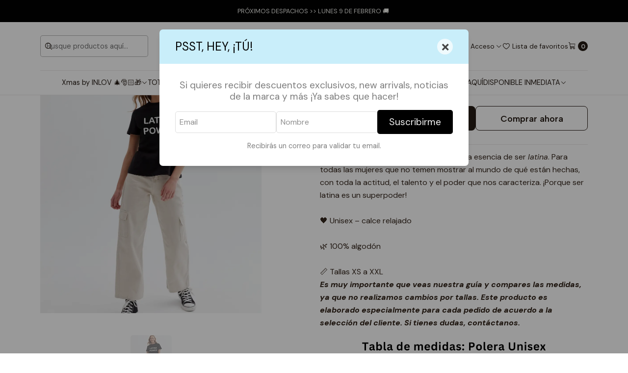

--- FILE ---
content_type: text/html; charset=utf-8
request_url: https://www.inlov.cl/poleralatinapower
body_size: 23407
content:






<!doctype html>

<html class="no-js" lang="es-CL" xmlns="http://www.w3.org/1999/xhtml">
  <head>
    <!-- Optin - Inicio -->
<div id="optin-FqiqHmmh" data-type="popup" data-mode="once"></div>
<link rel="stylesheet" type="text/css" href="https://optin.myperfit.com/res/css/inlov/FqiqHmmh.css">
<script type="text/javascript" src="https://optin.myperfit.com/res/js/inlov/FqiqHmmh.js" charset="UTF-8"></script>
<!-- Optin - Fin -->

    <meta charset="UTF-8">
    <meta name="viewport" content="width=device-width, initial-scale=1.0">
    <title>Polera Latina Power - Poleras Feministas</title>
    <meta name="description" content="Esta polera celebra la fuerza, la pasión y la esencia de ser latina. Para todas las mujeres que no temen mostrar al mundo de qué están hechas, con toda la actitud, el talento y el poder que nos caracteriza. ¡Porque ser latina es un superpoder! 🖤 Unisex – calce relajado 🌿 100% algodón 📏 Tallas XS a XXL Es muy importante que veas nuestra guía y co...">
    <meta http-equiv="Content-Type" content="text/html; charset=utf-8">
    <meta name="robots" content="follow, all">

    <link rel="preconnect" href="https://images.jumpseller.com">
    <link rel="preconnect" href="https://cdnx.jumpseller.com">
    <link rel="preconnect" href="https://assets.jumpseller.com">
    <link rel="preconnect" href="https://files.jumpseller.com">
    <link rel="preconnect" href="https://fonts.googleapis.com">
    <link rel="preconnect" href="https://fonts.gstatic.com" crossorigin>

    

<!-- Facebook Meta tags for Product -->
<meta property="fb:app_id" content="283643215104248">

    <meta property="og:id" content="9224690">
    <meta property="og:title" content="Polera Latina Power">
    <meta property="og:type" content="product">
    
      
        <meta property="og:image" content="https://cdnx.jumpseller.com/inlov/image/22249619/latinapwr.jpg?1746737683">
      

    

    

    <meta property="product:is_product_shareable" content="1">

    
      <meta property="product:original_price:amount" content="14990.0">
      <meta property="product:price:amount" content="11992.0">
      
        <meta property="product:availability" content="instock">
      
    

    <meta property="product:original_price:currency" content="CLP">
    <meta property="product:price:currency" content="CLP">
  

<meta property="og:description" content="Esta polera celebra la fuerza, la pasión y la esencia de ser latina. Para todas las mujeres que no temen mostrar al mundo de qué están hechas, con toda la actitud, el talento y el poder que nos caracteriza. ¡Porque ser latina es un superpoder! 🖤 Unisex – calce relajado 🌿 100% algodón 📏 Tallas XS a XXL Es muy importante que veas nuestra guía y co...">
<meta property="og:url" content="https://www.inlov.cl/poleralatinapower">
<meta property="og:site_name" content="INLOV">
<meta name="twitter:card" content="summary">


  <meta property="og:locale" content="es_CL">



    
      <link rel="alternate"  href="https://www.inlov.cl/poleralatinapower">
    

    <link rel="canonical" href="https://www.inlov.cl/poleralatinapower">

    
    <link rel="apple-touch-icon" type="image/x-icon" href="https://cdnx.jumpseller.com/inlov/image/69287893/resize/57/57?1762185986" sizes="57x57">
    <link rel="apple-touch-icon" type="image/x-icon" href="https://cdnx.jumpseller.com/inlov/image/69287893/resize/60/60?1762185986" sizes="60x60">
    <link rel="apple-touch-icon" type="image/x-icon" href="https://cdnx.jumpseller.com/inlov/image/69287893/resize/72/72?1762185986" sizes="72x72">
    <link rel="apple-touch-icon" type="image/x-icon" href="https://cdnx.jumpseller.com/inlov/image/69287893/resize/76/76?1762185986" sizes="76x76">
    <link rel="apple-touch-icon" type="image/x-icon" href="https://cdnx.jumpseller.com/inlov/image/69287893/resize/114/114?1762185986" sizes="114x114">
    <link rel="apple-touch-icon" type="image/x-icon" href="https://cdnx.jumpseller.com/inlov/image/69287893/resize/120/120?1762185986" sizes="120x120">
    <link rel="apple-touch-icon" type="image/x-icon" href="https://cdnx.jumpseller.com/inlov/image/69287893/resize/144/144?1762185986" sizes="144x144">
    <link rel="apple-touch-icon" type="image/x-icon" href="https://cdnx.jumpseller.com/inlov/image/69287893/resize/152/152?1762185986" sizes="152x152">

    <link rel="icon" type="image/png" href="https://cdnx.jumpseller.com/inlov/image/69287893/resize/196/196?1762185986" sizes="196x196">
    <link rel="icon" type="image/png" href="https://cdnx.jumpseller.com/inlov/image/69287893/resize/160/160?1762185986" sizes="160x160">
    <link rel="icon" type="image/png" href="https://cdnx.jumpseller.com/inlov/image/69287893/resize/96/96?1762185986" sizes="96x96">
    <link rel="icon" type="image/png" href="https://cdnx.jumpseller.com/inlov/image/69287893/resize/32/32?1762185986" sizes="32x32">
    <link rel="icon" type="image/png" href="https://cdnx.jumpseller.com/inlov/image/69287893/resize/16/16?1762185986" sizes="16x16">

  <meta name="msapplication-TileColor" content="#95b200">
  <meta name="theme-color" content="#ffffff">



    <!-- jQuery -->
    <script src="https://code.jquery.com/jquery-3.7.1.min.js" integrity="sha256-/JqT3SQfawRcv/BIHPThkBvs0OEvtFFmqPF/lYI/Cxo=" crossorigin="anonymous" defer></script>
    <script src="https://cdnjs.cloudflare.com/ajax/libs/jquery-zoom/1.7.21/jquery.zoom.min.js" integrity="sha384-EeOf8v/Jh3rqjCmTJTb0iX4HBUzuIgi++DUOReOvjDdonsZreW3JKI9wrrycC9Ub" crossorigin="anonymous" defer></script>

    <!-- Bootstrap -->
    <link href="https://cdn.jsdelivr.net/npm/bootstrap@5.3.3/dist/css/bootstrap.min.css" rel="stylesheet" integrity="sha384-QWTKZyjpPEjISv5WaRU9OFeRpok6YctnYmDr5pNlyT2bRjXh0JMhjY6hW+ALEwIH" crossorigin="anonymous">

    

    
      <!-- Swiper -->
      <link rel="stylesheet" href="https://cdn.jsdelivr.net/npm/swiper@11/swiper-bundle.min.css">
      <script src="https://cdn.jsdelivr.net/npm/swiper@11/swiper-bundle.min.js" defer></script>
    

    

    <script type="application/ld+json">
  [
    {
      "@context": "http://schema.org",
      "@type": "BreadcrumbList",
      "itemListElement": [
        
          {
          "@type": "ListItem",
          "position": 1,
          "item": {
          "name": "Inicio",
          "@id": "/"
          }
          }
          ,
        
          {
          "@type": "ListItem",
          "position": 2,
          "item": {
          "name": "POLERAS",
          "@id": "/poleras"
          }
          }
          ,
        
          {
          "@type": "ListItem",
          "position": 3,
          "item": {
          "name": "8M 💜",
          "@id": "/poleras/feminismo"
          }
          }
          ,
        
          {
          "@type": "ListItem",
          "position": 4,
          "item": {
          "name": "Polera Latina Power"
          }
          }
          
        
      ]
    },
    {
      "@context": "http://schema.org/"
      ,
        "@type": "Product",
        "name": "Polera Latina Power",
        "url": "https://www.inlov.cl/poleralatinapower",
        "itemCondition": "http://schema.org/NewCondition",
        
        "image": "https://cdnx.jumpseller.com/inlov/image/22249619/latinapwr.jpg?1746737683",
        
        "description": "Esta polera celebra la fuerza, la pasión y la esencia de ser latina. Para todas las mujeres que no temen mostrar al mundo de qué están hechas, con toda la actitud, el talento y el poder que nos caracteriza. ¡Porque ser latina es un superpoder!🖤 Unisex – calce relajado🌿 100% algodón📏 Tallas XS a XXLEs muy importante que veas nuestra guía y compares las medidas, ya que no realizamos cambios por tallas. Este producto es elaborado especialmente para cada pedido de acuerdo a la selección del cliente. Si tienes dudas, contáctanos.",
        
        
        
          "category": "POLERAS",
        
        "offers": {
          
            
            
            "@type": "AggregateOffer",
            
              "availability": "http://schema.org/InStock",
            
            "lowPrice": "14990.0",
            "highPrice": "14990.0",
            "offerCount": "6",
            
              
              
            
            "price": "11992.0",

          
          "priceCurrency": "CLP",
          "seller": {
            "@type": "Organization",
            "name": "INLOV"
          },
          "url": "https://www.inlov.cl/poleralatinapower",
          "shippingDetails": [
            {
            "@type": "OfferShippingDetails",
            "shippingDestination": [
            
            {
              "@type": "DefinedRegion",
              "addressCountry": "CL"
            }
            ]
            }
          ]
        }
      
    }
  ]
</script>


    <link rel="stylesheet" href="https://assets.jumpseller.com/store/inlov/themes/794959/color_pickers.min.css?1768508248">
    <link rel="stylesheet" href="https://assets.jumpseller.com/store/inlov/themes/794959/app.min.css?1768508248">
    
    
    <link rel="stylesheet" href="https://cdnjs.cloudflare.com/ajax/libs/aos/2.3.4/aos.css" integrity="sha512-1cK78a1o+ht2JcaW6g8OXYwqpev9+6GqOkz9xmBN9iUUhIndKtxwILGWYOSibOKjLsEdjyjZvYDq/cZwNeak0w==" crossorigin="anonymous" >

    <script type="application/json" id="theme-data">
  {
    "is_preview": false,
    "template": "product",
    "cart": {
      "url": "/cart",
      "debounce": 50
    },
    "order": {
      "productsCount": 0,
      "checkoutUrl": "https://www.inlov.cl/v2/checkout/information/",
      "url": "/cart",
      "remainingForFreeShippingMessage": "",
      "minimumPurchase": {
        "conditionType": "price",
        "conditionValue": 6990
      }
    },
    "currency_code": "CLP",
    "translations": {
      "added_singular": "1 unidad de %{name} ha sido agregada.",
      "added_qty_plural": "%{qty} unidades de %{name} fueron agregadas.",
      "added_to_cart": "agregado al carro",
      "add_to_cart": "Agregar al carro",
      "added_to_wishlist": "%{name} se agregó a tu lista de favoritos",
      "available_in_stock": "Disponible en stock",
      "buy_now": "Comprar ahora",
      "buy_now_not_allowed": "Comprar ahora no está permitido con la cantidad actual",
      "contact_us": "Contáctanos",
      "continue_shopping": "Seguir comprando",
      "copy_to_clipboard": "Copiar al portapapeles",
      "coupons_list_title": "Cupones de descuento aplicados",
      "coupons_list_success_text1": "Tu código",
      "coupons_list_success_text2": "ha sido exitosamente eliminado. Esta página se actualizará.",
      "customer_register_back_link_url": "/customer/login",
      "customer_register_back_link_text": "¿Ya tienes una cuenta? Puedes ingresar aquí.",
      "decrease_quantity": "Reducir cantidad",
      "discount_message": "Promoción válida desde %{begins_date} al %{expires_date}",
      "error_adding_to_cart": "Error al añadir al carrito",
      "error_downloading": "Error al intentar descargar",
      "error_fetching_cart": "Error al recuperar el carrito",
      "error_updating_to_cart": "Error al actualizar el carrito",
      "error_adding_to_wishlist": "Error al añadir a la lista de favoritos",
      "error_removing_from_wishlist": "Error al eliminar de la lista de deseos",
      "files_too_large": "La suma del tamaño de los archivos seleccionados debe ser inferior a 10MB.",
      "fill_country_region_shipping": "Por favor ingresa el país y región para calcular los costos de envío.",
      "go_to_cart": "Ir al carrito",
      "go_to_shopping_cart": "Ir al carrito de compras",
      "go_to_wishlist": "Revisa tu Wishlist",
      "increase_quantity": "Aumentar cantidad",
      "low_stock": "Stock bajo",
      "notify_me_when_available": "Notificarme cuando esté disponible",
      "no_shipping_methods": "No hay métodos de envío disponibles para tu dirección de envío.",
      "OFF": "OFF",
      "only_x_units_left": "Sólo quedan %{qty} unidades",
      "out_of_stock": "Agotado",
      "proceed_to_checkout": "Proceder al Pago",
      "product_stock_locations_link_text": "Ver en Google Maps",
      "quantity": "Cantidad",
      "remove": "Eliminar",
      "removed_from_wishlist": "%{name} fue eliminado de tu Wishlist",
      "send_us_a_message": "Mándanos un mensaje",
      "share_on": "Compartir en",
      "show_more": "Muestra Más",
      "show_less": "Muestra menos",
      "success": "Éxito",
      "success_adding_to_cart": "Éxito al añadir al carrito",
      "success_adding_to_wishlist": "¡Agregado al Wishlist!",
      "success_removing_from_wishlist": "Eliminado del Wishlist",
      "SKU": "SKU",
      "variant_out_of_stock": "Esta opción está actualmente agotada.",
      "x_units_in_stock": "%{qty} unidades en stock",
      "your_cart_is_empty": "Tu carro está vacío",
      "newsletter_message_success": "Registrado con éxito",
      "newsletter_message_error": "Error al registrarse, por favor intenta nuevamente más tarde.",
      "newsletter_message_success_captcha": "Éxito en el captcha",
      "newsletter_message_error_captcha": "Error en captcha",
      "newsletter_text_placeholder": "email@dominio.com",
      "newsletter_text_button": "Suscríbete"
    },
    "options": {
      "av_popup_button_reject_redirect": "https://jumpseller.com",
      "display_cart_notification": true,
      "filters_desktop": false
    }
  }
</script>

<script>
  function callonDOMLoaded(callback) {
    document.readyState === 'loading' ? window.addEventListener('DOMContentLoaded', callback) : callback();
  }
  function callonComplete(callback) {
    document.readyState === 'complete' ? callback() : window.addEventListener('load', callback);
  }
  Object.defineProperty(window, 'theme', {
    value: Object.freeze(JSON.parse(document.querySelector('#theme-data').textContent)),
    writable: false,
    configurable: false,
  });
</script>




    
  	 <meta name='google-site-verification' content='bzj4uVU8BMA56Jn8-S8J7zsGrqyN_evzbuxSA1rJNA8'/> 
 <meta name="csrf-param" content="authenticity_token" />
<meta name="csrf-token" content="JQTqvtXbVdQ_3SGr_9Dce0pQWveWH3sh5JkqCqBQqXX1GY59kFeITD7DE6yrHHnT0O0dAo5CujS0TyScwm1EZQ" />






  <script async src="https://www.googletagmanager.com/gtag/js?id=AW-10861869963"></script>


<script>
  window.dataLayer = window.dataLayer || [];

  function gtag() {
    dataLayer.push(arguments);
  }

  gtag('js', new Date());

  // custom dimensions (for OKRs metrics)
  let custom_dimension_params = { custom_map: {} };
  
  custom_dimension_params['custom_map']['dimension1'] = 'theme';
  custom_dimension_params['theme'] = "simple";
  
  

  // Send events to Jumpseller GA Account
  // gtag('config', 'G-JBWEC7QQTS', Object.assign({}, { 'allow_enhanced_conversions': true }, custom_dimension_params));

  // Send events to Store Owner GA Account
  
  
  gtag('config', 'AW-10861869963', { 'allow_enhanced_conversions': true });
  

  

  let order_items = null;

  
  // view_item - a user follows a link that goes directly to a product page
  gtag('event', 'view_item', {
    currency: "CLP",
    items: [{
      item_id: "9224690",
      item_name: "Polera Latina Power",
      discount: "2998.0",
      item_brand: "",
      price: "14990.0",
      currency: "CLP"
    }],
    value: "14990.0",
  });

  

  
</script>



  <script>
    (function (i, s, o, g, r, a, m) {
      i['GoogleAnalyticsObject'] = r;
      i[r] = i[r] || function () {
        (i[r].q = i[r].q || []).push(arguments)
      }, i[r].l = 1 * new Date();
      a = s.createElement(o),
        m = s.getElementsByTagName(o)[0];
      a.async = 1;
      a.src = g;
      m.parentNode.insertBefore(a, m)
    })(window, document, 'script', '//www.google-analytics.com/analytics.js', 'ga');

    ga('create', 'UA-171276387-1', "www.inlov.cl");
    ga('set', 'anonymizeIp', true);
    ga('send', 'pageview');

    
  </script>






<script>
  // Pixel code

  // dont send fb events if page is rendered inside an iframe (like admin theme preview)
  if(window.self === window.top) {
    !function(f,b,e,v,n,t,s){if(f.fbq)return;n=f.fbq=function(){n.callMethod?
    n.callMethod.apply(n,arguments):n.queue.push(arguments)};if(!f._fbq)f._fbq=n;
    n.push=n;n.loaded=!0;n.version='2.0';n.agent='pljumpseller';n.queue=[];t=b.createElement(e);t.async=!0;
    t.src=v;s=b.getElementsByTagName(e)[0];s.parentNode.insertBefore(t,s)}(window,
    document,'script','https://connect.facebook.net/' + getNavigatorLocale() + '/fbevents.js');

    var data = {};

    data.currency = 'CLP';
    data.total = '0.0';
    data.products_count = '0';

    

    data.content_ids = [13790201, 13790202, 13790203, 13790204, 109235656, 109235657];
    data.contents = [{"id":13790201,"quantity":1,"item_price":14990.0,"item_discount":2998.0},{"id":13790202,"quantity":1,"item_price":14990.0,"item_discount":2998.0},{"id":13790203,"quantity":1,"item_price":14990.0,"item_discount":2998.0},{"id":13790204,"quantity":1,"item_price":14990.0,"item_discount":2998.0},{"id":109235656,"quantity":1,"item_price":14990.0,"item_discount":2998.0},{"id":109235657,"quantity":1,"item_price":14990.0,"item_discount":2998.0}];
    data.single_value = 14990.0;

    // Line to enable Manual Only mode.
    fbq('set', 'autoConfig', false, '1230793787405853');

    // FB Pixel Advanced Matching
    
    
    var advancedCustomerData = {
      'em' : '',
      'fn' : '',
      'ln' : '',
      'ph' : '',
      'ct' : '',
      'zp' : '',
      'country' : ''
    };

    var missingCustomerData = Object.values(advancedCustomerData).some(function(value) { return value.length == 0 });

    if(missingCustomerData) {
      fbq('init', '1230793787405853');
    } else {
      fbq('init', '1230793787405853', advancedCustomerData);
    }

    // PageView - build audience views (default FB Pixel behaviour)
    fbq('track', 'PageView');

    // AddToCart - released on page load after a product was added to cart
    

    // track conversion events, ordered by importance (not in this doc)
    // https://developers.facebook.com/docs/facebook-pixel/api-reference%23events

    
      // ViewContent - When a key page is viewed such as a product page
      
        fbq('track', 'ViewContent', {
          source: 'Jumpseller',
          value: data.single_value,
          currency: data.currency,
          content_name: document.title,
          content_type: 'product',
          content_ids: data.content_ids,
          contents: data.contents,
          referrer: document.referrer,
          userAgent: navigator.userAgent,
          language: navigator.language
        });
      

    

    function getNavigatorLocale(){
      return navigator.language.replace(/-/g,'_')
    }
  }
</script>





<script src="https://files.jumpseller.com/javascripts/dist/jumpseller-2.0.0.js" defer="defer"></script></head>

  <body data-bundle-color="default">
    <script src="https://assets.jumpseller.com/store/inlov/themes/794959/theme.min.js?1768508248" defer></script>
    <script src="https://assets.jumpseller.com/store/inlov/themes/794959/main.min.js?1768508248" defer></script>
    

    <!-- Bootstrap JS -->
    <script src="https://cdn.jsdelivr.net/npm/bootstrap@5.3.3/dist/js/bootstrap.bundle.min.js" integrity="sha384-YvpcrYf0tY3lHB60NNkmXc5s9fDVZLESaAA55NDzOxhy9GkcIdslK1eN7N6jIeHz" crossorigin="anonymous" defer></script>
    <script>
      document.addEventListener('DOMContentLoaded', function () {
        const tooltipTriggerList = document.querySelectorAll('[data-bs-toggle="tooltip"]'); // Initialize Bootstrap Tooltips
        const tooltipList = [...tooltipTriggerList].map((tooltipTriggerEl) => new bootstrap.Tooltip(tooltipTriggerEl));
      });
    </script>

    

    <div class="main-container" data-layout="product">
      <div class="toast-notification__wrapper top-right"></div>
      <div id="top_components"><div id="component-10462440" class="theme-component show">

















<style>
  .header {
    --header-logo-height-mobile: 40px;
    --header-logo-height-desktop: 50px;
    --header-nav-font-weight: 400;
  }</style>

<header
  class="header header--fixed header--push"
  data-border="true"
  data-uppercase="false"
  data-bundle-color="default"
  data-version="v1"
  data-js-component="10462440"
>
  <div class="container container--adjust h-100 header__container">
    <div class="row h-100 align-items-center justify-content-between header__wrapper">
      
          <div class="col-auto col-sm header__column">
            <ul class="no-bullet d-flex align-items-center justify-content-start header__menu">

<li class="header__item d-flex d-lg-none">
  <button type="button" class="button header__link" data-bs-toggle="offcanvas" data-bs-target="#mobile-menu" aria-controls="mobile-menu" aria-label="Menú">
    <i class="theme-icon ph ph-list header__icon"></i>
    <div class="d-none d-md-block header__text">Menú</div>
  </button>
</li>


  <li class="header__item">
  <button type="button" class="button header__link header__link--search d-flex d-lg-none" aria-label="Buscar">
    <i class="theme-icon ph ph-magnifying-glass header__icon"></i>
    <div class="d-none d-md-block header__text">Buscar</div>
  </button>

  <a role="button" class="button d-block d-lg-none header__close-mobile-search"><i class="ph ph-x"></i></a>

  


  
  <form
    
      class="header-search"
    
    method="get"
    action="/search"
  >
    <button type="submit" class="button header-search__submit" title="Buscar"><i class="theme-icon ph ph-magnifying-glass"></i></button>
    <input
      type="text"
      
      class="text header-search__input"
      value=""
      name="q"
      placeholder="Busque productos aquí..."
    >
  </form>



</li>


</ul>
          </div>

          <div class="col col-sm header__column">
            













  
      <div class="theme-store-name">
        <a href="https://www.inlov.cl" class="header__brand" title="Ir a la página de inicio">
    <img src="https://images.jumpseller.com/store/inlov/store/logo/LOGOINLOV.png?1630016796" alt="INLOV" class="header__logo" width="auto" height="auto" loading="eager">
  </a>
      </div>
  


          </div>

          <div class="col-auto col-sm header__column">
            <ul class="no-bullet d-flex align-items-center justify-content-end header__menu">




  

  <li class="header__item">
    <button
      type="button"
      class="button dropdown-toggle header__link"
      id="header-dropdown-login"
      data-bs-toggle="dropdown"
      data-bs-display="static"
      aria-expanded="false"
      aria-label="Acceso"
    >
      <i class="theme-icon ph ph-user-circle header__icon"></i>
      <div class="d-none d-md-block header__text">Acceso</div>
      <i class="theme-icon ph ph-caret-down header__angle d-none d-sm-block"></i>
    </button>

    <ul class="dropdown-menu dropdown-menu-end theme-dropdown" aria-labelledby="header-dropdown-login">
      
        <li class="theme-dropdown__item">
          <a href="/customer/login" class="dropdown-item theme-dropdown__link" title="Entra en tu cuenta">Ingresar</a>
        </li>

        <li class="theme-dropdown__item">
          <a href="/customer/registration" class="dropdown-item theme-dropdown__link" title="Crear una cuenta">Crear cuenta</a>
        </li>
      
    </ul>
  </li>


  
    <li class="header__item d-none d-lg-flex">
      <a
        href="/customer/login?target=wishlist"
        class="button header__link"
        title="Entra en tu cuenta"
      >
        <i class="theme-icon ph ph-heart header__icon"></i>
        <span class="header__text">Lista de favoritos</span>
      </a>
    </li>
  

  <li class="header__item">
    <button
      type="button"
      class="button dropdown-toggle header__link"
      data-bs-toggle="offcanvas"
      data-bs-target="#sidebar-cart"
      aria-controls="sidebar-cart"
      aria-label="Carro"
    >
      <i class="theme-icon ph ph-shopping-cart header__icon"></i>
      <div class="header__text header__text--counter">0</div>
    </button>
  </li>

</ul>
          </div>
        
    </div>
  </div>
  <!-- end .header__container -->

  
    
  





<div class="d-none d-lg-block container container--adjust header-navigation">
  <nav
    class="d-flex align-items-start justify-content-center header-nav"
    data-border="true"
    data-uppercase="false"
    data-categories-menu="none"
    data-js-component="10462503"
  >
    <ul class="no-bullet d-flex align-items-center justify-content-center header-nav__menu">
      

      
        <li class="header-nav__item dropdown header-nav__item--hover">
          
            
                <a
                    href="/xmas"
                  class="button header-nav__anchor"
                  title="Ir a Xmas by INLOV 🎄🎅🏻🎁"
                  data-event="hover"
                  
                >Xmas by INLOV 🎄🎅🏻🎁<i class="ph ph-caret-down header-nav__caret"></i>
                </a>
            

            
              <div class="dropdown-menu header-flyout">
  <ul class="no-bullet header-flyout__menu">
    
      <li class="header-flyout__item">
        
          <a
            href="/xmas/polerones"
            class="dropdown-item header-flyout__link"
            title="Ir a POLERONES"
            
          >POLERONES</a>
        
      </li>
    
      <li class="header-flyout__item">
        
          <a
            href="/xmas/toteytaza"
            class="dropdown-item header-flyout__link"
            title="Ir a TOTEBAGS"
            
          >TOTEBAGS</a>
        
      </li>
    
      <li class="header-flyout__item">
        
          <a
            href="/xmas/tazas"
            class="dropdown-item header-flyout__link"
            title="Ir a TAZAS"
            
          >TAZAS</a>
        
      </li>
    
      <li class="header-flyout__item">
        
          <a
            href="/xmas/ugly-xmas"
            class="dropdown-item header-flyout__link"
            title="Ir a UGLY XMAS"
            
          >UGLY XMAS</a>
        
      </li>
    

    
      <li class="header-flyout__item">
        <a
          href="/xmas"
          class="dropdown-item header-flyout__link header-flyout__link--last"
          title="Ver todo en Xmas by INLOV 🎄🎅🏻🎁"
          
        >
          Ver todo
          <i class="ph ph-caret-double-right"></i>
        </a>
      </li>
    
  </ul>
</div>

            
          
        </li>
      
        <li class="header-nav__item dropdown header-nav__item--hover">
          
            
                <a
                    href="/totebags"
                  class="button header-nav__anchor"
                  title="Ir a TOTE BAGS"
                  data-event="hover"
                  
                >TOTE BAGS<i class="ph ph-caret-down header-nav__caret"></i>
                </a>
            

            
              <div class="dropdown-menu header-flyout">
  <ul class="no-bullet header-flyout__menu">
    
      <li class="header-flyout__item">
        
          <a
            href="/totebag-mango-negro"
            class="dropdown-item header-flyout__link"
            title="Ir a TOTEBAG MANGO NEGRO"
            
          >TOTEBAG MANGO NEGRO</a>
        
      </li>
    
      <li class="header-flyout__item">
        
          <a
            href="/totebags/tote-bookish"
            class="dropdown-item header-flyout__link"
            title="Ir a TOTE BOOKISH"
            
          >TOTE BOOKISH</a>
        
      </li>
    
      <li class="header-flyout__item">
        
          <a
            href="/totebags/tote-musica"
            class="dropdown-item header-flyout__link"
            title="Ir a TOTE MUSICA"
            
          >TOTE MUSICA</a>
        
      </li>
    
      <li class="header-flyout__item">
        
          <a
            href="/totebags/tote-harry-potter"
            class="dropdown-item header-flyout__link"
            title="Ir a TOTE HARRY POTTER"
            
          >TOTE HARRY POTTER</a>
        
      </li>
    
      <li class="header-flyout__item">
        
          <a
            href="/totebags/tote-anime"
            class="dropdown-item header-flyout__link"
            title="Ir a TOTE ANIME"
            
          >TOTE ANIME</a>
        
      </li>
    
      <li class="header-flyout__item">
        
          <a
            href="/totebags/tote-arte"
            class="dropdown-item header-flyout__link"
            title="Ir a TOTE ARTE"
            
          >TOTE ARTE</a>
        
      </li>
    
      <li class="header-flyout__item">
        
          <a
            href="/totebags/tote-friends"
            class="dropdown-item header-flyout__link"
            title="Ir a TOTE SERIES"
            
          >TOTE SERIES</a>
        
      </li>
    
      <li class="header-flyout__item">
        
          <a
            href="/totebags/tote-frases"
            class="dropdown-item header-flyout__link"
            title="Ir a TOTE FRASES"
            
          >TOTE FRASES</a>
        
      </li>
    

    
      <li class="header-flyout__item">
        <a
          href="/totebags"
          class="dropdown-item header-flyout__link header-flyout__link--last"
          title="Ver todo en TOTE BAGS"
          
        >
          Ver todo
          <i class="ph ph-caret-double-right"></i>
        </a>
      </li>
    
  </ul>
</div>

            
          
        </li>
      
        <li class="header-nav__item dropdown header-nav__item--hover">
          
            
                <a
                    href="/accesorios"
                  class="button header-nav__anchor"
                  title="Ir a ACCESORIOS"
                  data-event="hover"
                  
                >ACCESORIOS<i class="ph ph-caret-down header-nav__caret"></i>
                </a>
            

            
              <div class="dropdown-menu header-flyout">
  <ul class="no-bullet header-flyout__menu">
    
      <li class="header-flyout__item">
        
          <a
            href="/accesorios/marcalibros"
            class="dropdown-item header-flyout__link"
            title="Ir a MARCALIBROS"
            
          >MARCALIBROS</a>
        
      </li>
    
      <li class="header-flyout__item">
        
          <a
            href="/calcetines"
            class="dropdown-item header-flyout__link"
            title="Ir a CALCETINES"
            
          >CALCETINES</a>
        
      </li>
    
      <li class="header-flyout__item">
        
          <a
            href="/aros"
            class="dropdown-item header-flyout__link"
            title="Ir a AROS Y COLLARES"
            
          >AROS Y COLLARES</a>
        
      </li>
    
      <li class="header-flyout__item">
        
          <a
            href="/gorras"
            class="dropdown-item header-flyout__link"
            title="Ir a BEANIES Y GORRAS"
            
          >BEANIES Y GORRAS</a>
        
      </li>
    
      <li class="header-flyout__item">
        
          <a
            href="/panuelos-1"
            class="dropdown-item header-flyout__link"
            title="Ir a BUFANDAS Y PAÑUELOS"
            
          >BUFANDAS Y PAÑUELOS</a>
        
      </li>
    
      <li class="header-flyout__item">
        
          <a
            href="/accesorios/lentes"
            class="dropdown-item header-flyout__link"
            title="Ir a LENTES"
            
          >LENTES</a>
        
      </li>
    
      <li class="header-flyout__item">
        
          <a
            href="/accesorios/pelo"
            class="dropdown-item header-flyout__link"
            title="Ir a PELO"
            
          >PELO</a>
        
      </li>
    
      <li class="header-flyout__item">
        
          <a
            href="/accesorios/llaveros"
            class="dropdown-item header-flyout__link"
            title="Ir a LLAVEROS"
            
          >LLAVEROS</a>
        
      </li>
    
      <li class="header-flyout__item">
        
          <a
            href="/accesorios/pins"
            class="dropdown-item header-flyout__link"
            title="Ir a PINS"
            
          >PINS</a>
        
      </li>
    
      <li class="header-flyout__item">
        
          <a
            href="/beauty"
            class="dropdown-item header-flyout__link"
            title="Ir a BEAUTY"
            
          >BEAUTY</a>
        
      </li>
    
      <li class="header-flyout__item">
        
          <a
            href="/accesorios/espejos"
            class="dropdown-item header-flyout__link"
            title="Ir a ESPEJOS"
            
          >ESPEJOS</a>
        
      </li>
    

    
      <li class="header-flyout__item">
        <a
          href="/accesorios"
          class="dropdown-item header-flyout__link header-flyout__link--last"
          title="Ver todo en ACCESORIOS"
          
        >
          Ver todo
          <i class="ph ph-caret-double-right"></i>
        </a>
      </li>
    
  </ul>
</div>

            
          
        </li>
      
        <li class="header-nav__item dropdown header-nav__item--hover">
          
            
                <a
                    href="/poleras"
                  class="button header-nav__anchor"
                  title="Ir a POLERAS"
                  data-event="hover"
                  
                >POLERAS<i class="ph ph-caret-down header-nav__caret"></i>
                </a>
            

            
              <div class="dropdown-menu header-flyout">
  <ul class="no-bullet header-flyout__menu">
    
      <li class="header-flyout__item">
        
          <a
            href="/poleras/boyfriend"
            class="dropdown-item header-flyout__link"
            title="Ir a BOYFRIEND"
            
          >BOYFRIEND</a>
        
      </li>
    
      <li class="header-flyout__item">
        
          <a
            href="/poleras/twilight"
            class="dropdown-item header-flyout__link"
            title="Ir a TWILIGHT"
            
          >TWILIGHT</a>
        
      </li>
    
      <li class="header-flyout__item">
        
          <a
            href="/poleras/summer-24"
            class="dropdown-item header-flyout__link"
            title="Ir a SUMMER 24"
            
          >SUMMER 24</a>
        
      </li>
    
      <li class="header-flyout__item">
        
          <a
            href="/poleras/feminismo"
            class="dropdown-item header-flyout__link"
            title="Ir a 8M 💜"
            
          >8M 💜</a>
        
      </li>
    
      <li class="header-flyout__item">
        
          <a
            href="/poleras/harry-potter"
            class="dropdown-item header-flyout__link"
            title="Ir a HARRY POTTER"
            
          >HARRY POTTER</a>
        
      </li>
    
      <li class="header-flyout__item">
        
          <a
            href="/poleras/taylor-swift"
            class="dropdown-item header-flyout__link"
            title="Ir a TAYLOR SWIFT"
            
          >TAYLOR SWIFT</a>
        
      </li>
    
      <li class="header-flyout__item">
        
          <a
            href="/poleras/girlhood"
            class="dropdown-item header-flyout__link"
            title="Ir a GIRLHOOD"
            
          >GIRLHOOD</a>
        
      </li>
    
      <li class="header-flyout__item">
        
          <a
            href="/poleras-bandas"
            class="dropdown-item header-flyout__link"
            title="Ir a MUSICA"
            
          >MUSICA</a>
        
      </li>
    
      <li class="header-flyout__item">
        
          <a
            href="/poleras/series"
            class="dropdown-item header-flyout__link"
            title="Ir a SERIES Y PELIS"
            
          >SERIES Y PELIS</a>
        
      </li>
    
      <li class="header-flyout__item">
        
          <a
            href="/poleras/anime"
            class="dropdown-item header-flyout__link"
            title="Ir a ANIME"
            
          >ANIME</a>
        
      </li>
    
      <li class="header-flyout__item">
        
          <a
            href="/poleras/frases"
            class="dropdown-item header-flyout__link"
            title="Ir a FRASES"
            
          >FRASES</a>
        
      </li>
    
      <li class="header-flyout__item">
        
          <a
            href="/poleras/arte"
            class="dropdown-item header-flyout__link"
            title="Ir a ARTE"
            
          >ARTE</a>
        
      </li>
    
      <li class="header-flyout__item">
        
          <a
            href="/poleras/super-heroes"
            class="dropdown-item header-flyout__link"
            title="Ir a SUPER HEROES"
            
          >SUPER HEROES</a>
        
      </li>
    
      <li class="header-flyout__item">
        
          <a
            href="/poleras/joy-collection"
            class="dropdown-item header-flyout__link"
            title="Ir a JOY COLLECTION"
            
          >JOY COLLECTION</a>
        
      </li>
    
      <li class="header-flyout__item">
        
          <a
            href="/poleras/halloween"
            class="dropdown-item header-flyout__link"
            title="Ir a HALLOWEEN 🎃"
            
          >HALLOWEEN 🎃</a>
        
      </li>
    

    
      <li class="header-flyout__item">
        <a
          href="/poleras"
          class="dropdown-item header-flyout__link header-flyout__link--last"
          title="Ver todo en POLERAS"
          
        >
          Ver todo
          <i class="ph ph-caret-double-right"></i>
        </a>
      </li>
    
  </ul>
</div>

            
          
        </li>
      
        <li class="header-nav__item dropdown header-nav__item--hover">
          
            
                <a
                    href="/polerones"
                  class="button header-nav__anchor"
                  title="Ir a POLERONES"
                  data-event="hover"
                  
                >POLERONES<i class="ph ph-caret-down header-nav__caret"></i>
                </a>
            

            
              <div class="dropdown-menu header-flyout">
  <ul class="no-bullet header-flyout__menu">
    
      <li class="header-flyout__item">
        
          <a
            href="/polerones/polerones-arte"
            class="dropdown-item header-flyout__link"
            title="Ir a ARTE"
            
          >ARTE</a>
        
      </li>
    
      <li class="header-flyout__item">
        
          <a
            href="/polerones/harry-potter"
            class="dropdown-item header-flyout__link"
            title="Ir a HARRY POTTER"
            
          >HARRY POTTER</a>
        
      </li>
    
      <li class="header-flyout__item">
        
          <a
            href="/polerones/anime"
            class="dropdown-item header-flyout__link"
            title="Ir a ANIME"
            
          >ANIME</a>
        
      </li>
    
      <li class="header-flyout__item">
        
          <a
            href="/polerones/peliculas-y-series"
            class="dropdown-item header-flyout__link"
            title="Ir a PELICULAS Y SERIES"
            
          >PELICULAS Y SERIES</a>
        
      </li>
    
      <li class="header-flyout__item">
        
          <a
            href="/polerones/friends"
            class="dropdown-item header-flyout__link"
            title="Ir a FRIENDS"
            
          >FRIENDS</a>
        
      </li>
    
      <li class="header-flyout__item">
        
          <a
            href="/polerones/frases-y-mas"
            class="dropdown-item header-flyout__link"
            title="Ir a FRASES Y MÁS"
            
          >FRASES Y MÁS</a>
        
      </li>
    
      <li class="header-flyout__item">
        
          <a
            href="/polerones/canguro"
            class="dropdown-item header-flyout__link"
            title="Ir a CANGURO/POLO LISO"
            
          >CANGURO/POLO LISO</a>
        
      </li>
    
      <li class="header-flyout__item">
        
          <a
            href="/halloween/polerones"
            class="dropdown-item header-flyout__link"
            title="Ir a HALLOWEEN 🎃"
            
          >HALLOWEEN 🎃</a>
        
      </li>
    

    
      <li class="header-flyout__item">
        <a
          href="/polerones"
          class="dropdown-item header-flyout__link header-flyout__link--last"
          title="Ver todo en POLERONES"
          
        >
          Ver todo
          <i class="ph ph-caret-double-right"></i>
        </a>
      </li>
    
  </ul>
</div>

            
          
        </li>
      
        <li class="header-nav__item dropdown header-nav__item--hover">
          
            
                <a
                    href="/tazas"
                  class="button header-nav__anchor"
                  title="Ir a TAZAS"
                  data-event="hover"
                  
                >TAZAS<i class="ph ph-caret-down header-nav__caret"></i>
                </a>
            

            
              <div class="dropdown-menu header-flyout">
  <ul class="no-bullet header-flyout__menu">
    
      <li class="header-flyout__item">
        
          <a
            href="/tazas/3d"
            class="dropdown-item header-flyout__link"
            title="Ir a 3D"
            
          >3D</a>
        
      </li>
    
      <li class="header-flyout__item">
        
          <a
            href="/tazas/series-y-pelis"
            class="dropdown-item header-flyout__link"
            title="Ir a SERIES Y PELIS"
            
          >SERIES Y PELIS</a>
        
      </li>
    
      <li class="header-flyout__item">
        
          <a
            href="/tazas/fechas-especiales"
            class="dropdown-item header-flyout__link"
            title="Ir a FECHAS ESPECIALES"
            
          >FECHAS ESPECIALES</a>
        
      </li>
    
      <li class="header-flyout__item">
        
          <a
            href="/tazas/signos"
            class="dropdown-item header-flyout__link"
            title="Ir a SIGNOS"
            
          >SIGNOS</a>
        
      </li>
    
      <li class="header-flyout__item">
        
          <a
            href="/tazas/frases"
            class="dropdown-item header-flyout__link"
            title="Ir a FRASES"
            
          >FRASES</a>
        
      </li>
    
      <li class="header-flyout__item">
        
          <a
            href="/harry-potter"
            class="dropdown-item header-flyout__link"
            title="Ir a HARRY POTTER"
            
          >HARRY POTTER</a>
        
      </li>
    

    
      <li class="header-flyout__item">
        <a
          href="/tazas"
          class="dropdown-item header-flyout__link header-flyout__link--last"
          title="Ver todo en TAZAS"
          
        >
          Ver todo
          <i class="ph ph-caret-double-right"></i>
        </a>
      </li>
    
  </ul>
</div>

            
          
        </li>
      
        <li class="header-nav__item">
          
            <a
              
                href="/papeleria-deco"
              
              class="button header-nav__anchor"
              title="Ir a PAPELERÍA &amp; DECO"
              
            >PAPELERÍA &amp; DECO</a>
          
        </li>
      
        <li class="header-nav__item">
          
            <a
              
                href="/personaliza"
              
              class="button header-nav__anchor"
              title="Ir a PERSONALIZA AQUÍ"
              
            >PERSONALIZA AQUÍ</a>
          
        </li>
      
        <li class="header-nav__item dropdown header-nav__item--hover">
          
            
                <a
                    href="/disponible-inmediata"
                  class="button header-nav__anchor"
                  title="Ir a DISPONIBLE INMEDIATA"
                  data-event="hover"
                  
                >DISPONIBLE INMEDIATA<i class="ph ph-caret-down header-nav__caret"></i>
                </a>
            

            
              <div class="dropdown-menu header-flyout">
  <ul class="no-bullet header-flyout__menu">
    
      <li class="header-flyout__item">
        
          <a
            href="/disponible-inmediata/papeleria-y-deco"
            class="dropdown-item header-flyout__link"
            title="Ir a Papelería y deco"
            
          >Papelería y deco</a>
        
      </li>
    
      <li class="header-flyout__item">
        
          <a
            href="/totebags-y-bolsos"
            class="dropdown-item header-flyout__link"
            title="Ir a Totebags y Bolsos"
            
          >Totebags y Bolsos</a>
        
      </li>
    
      <li class="header-flyout__item">
        
          <a
            href="/disponible-inmediata/accesorios-moda"
            class="dropdown-item header-flyout__link"
            title="Ir a Accesorios moda"
            
          >Accesorios moda</a>
        
      </li>
    
      <li class="header-flyout__item">
        
          <a
            href="/disponible-inmediata/socks"
            class="dropdown-item header-flyout__link"
            title="Ir a Socks"
            
          >Socks</a>
        
      </li>
    

    
      <li class="header-flyout__item">
        <a
          href="/disponible-inmediata"
          class="dropdown-item header-flyout__link header-flyout__link--last"
          title="Ver todo en DISPONIBLE INMEDIATA"
          
        >
          Ver todo
          <i class="ph ph-caret-double-right"></i>
        </a>
      </li>
    
  </ul>
</div>

            
          
        </li>
      
    </ul>
    
      
    
  </nav>
</div>


  
</header>
<!-- end Header -->

<div class="offcanvas offcanvas-start sidebar" tabindex="-1" id="mobile-menu" aria-labelledby="mobile-menu-label" data-bundle-color="default">
  <div class="offcanvas-header sidebar-header sidebar-header--transparent">
    













    <img src="https://images.jumpseller.com/store/inlov/store/logo/LOGOINLOV.png?1630016796" alt="INLOV" class="sidebar-header__logo" width="auto" height="auto" loading="eager">
  


    <button type="button" class="button sidebar-header__close" data-bs-dismiss="offcanvas" aria-label="Cerrar"><i class="ph ph-x-circle"></i></button>
  </div>
  <!-- end .sidebar-header -->

  <div class="offcanvas-body sidebar-body">
    
  
  <div class="accordion sidebar-accordion" id="mobile-menu-accordion">
    
      
      

      <div class="accordion-item sidebar-accordion__item sidebar-accordion__item--level1">
        
          <button
            type="button"
            class="accordion-button button sidebar-accordion__button"
            data-bs-toggle="collapse"
            data-bs-target="#sidebar-accordion-collapse-8762567"
            aria-expanded="false"
            aria-controls="sidebar-accordion-collapse-8762567"
          >Xmas by INLOV 🎄🎅🏻🎁<i class="ph ph-caret-down sidebar-accordion__caret"></i>
          </button>

          <div id="sidebar-accordion-collapse-8762567" class="accordion-collapse collapse sidebar-accordion__collapse" data-bs-parent="#mobile-menu-accordion">
            <div class="accordion-body sidebar-accordion__body">
              <div class="accordion sidebar-accordion" id="sidebar-accordion-group-8762567">
                
                  
                  

<div class="accordion-item sidebar-accordion__item">
  
    <a
      
        href="/xmas/polerones"
      
      class="button sidebar-accordion__button"
      title="Ir a POLERONES"
      
    >POLERONES</a>
  
</div>

                
                  
                  

<div class="accordion-item sidebar-accordion__item">
  
    <a
      
        href="/xmas/toteytaza"
      
      class="button sidebar-accordion__button"
      title="Ir a TOTEBAGS"
      
    >TOTEBAGS</a>
  
</div>

                
                  
                  

<div class="accordion-item sidebar-accordion__item">
  
    <a
      
        href="/xmas/tazas"
      
      class="button sidebar-accordion__button"
      title="Ir a TAZAS"
      
    >TAZAS</a>
  
</div>

                
                  
                  

<div class="accordion-item sidebar-accordion__item">
  
    <a
      
        href="/xmas/ugly-xmas"
      
      class="button sidebar-accordion__button"
      title="Ir a UGLY XMAS"
      
    >UGLY XMAS</a>
  
</div>

                

                
                  <div class="sidebar-accordion__item">
                    <a
                      href="/xmas"
                      class="button sidebar-accordion__button sidebar-accordion__button--last"
                      title="Ver todo en Xmas by INLOV 🎄🎅🏻🎁"
                      
                    >
                      Ver todo
                      <i class="ph ph-caret-double-right"></i>
                    </a>
                  </div>
                
              </div>
            </div>
          </div>
        
      </div>
    
      
      

      <div class="accordion-item sidebar-accordion__item sidebar-accordion__item--level1">
        
          <button
            type="button"
            class="accordion-button button sidebar-accordion__button"
            data-bs-toggle="collapse"
            data-bs-target="#sidebar-accordion-collapse-6546302"
            aria-expanded="false"
            aria-controls="sidebar-accordion-collapse-6546302"
          >TOTE BAGS<i class="ph ph-caret-down sidebar-accordion__caret"></i>
          </button>

          <div id="sidebar-accordion-collapse-6546302" class="accordion-collapse collapse sidebar-accordion__collapse" data-bs-parent="#mobile-menu-accordion">
            <div class="accordion-body sidebar-accordion__body">
              <div class="accordion sidebar-accordion" id="sidebar-accordion-group-6546302">
                
                  
                  

<div class="accordion-item sidebar-accordion__item">
  
    <a
      
        href="/totebag-mango-negro"
      
      class="button sidebar-accordion__button"
      title="Ir a TOTEBAG MANGO NEGRO"
      
    >TOTEBAG MANGO NEGRO</a>
  
</div>

                
                  
                  

<div class="accordion-item sidebar-accordion__item">
  
    <a
      
        href="/totebags/tote-bookish"
      
      class="button sidebar-accordion__button"
      title="Ir a TOTE BOOKISH"
      
    >TOTE BOOKISH</a>
  
</div>

                
                  
                  

<div class="accordion-item sidebar-accordion__item">
  
    <a
      
        href="/totebags/tote-musica"
      
      class="button sidebar-accordion__button"
      title="Ir a TOTE MUSICA"
      
    >TOTE MUSICA</a>
  
</div>

                
                  
                  

<div class="accordion-item sidebar-accordion__item">
  
    <a
      
        href="/totebags/tote-harry-potter"
      
      class="button sidebar-accordion__button"
      title="Ir a TOTE HARRY POTTER"
      
    >TOTE HARRY POTTER</a>
  
</div>

                
                  
                  

<div class="accordion-item sidebar-accordion__item">
  
    <a
      
        href="/totebags/tote-anime"
      
      class="button sidebar-accordion__button"
      title="Ir a TOTE ANIME"
      
    >TOTE ANIME</a>
  
</div>

                
                  
                  

<div class="accordion-item sidebar-accordion__item">
  
    <a
      
        href="/totebags/tote-arte"
      
      class="button sidebar-accordion__button"
      title="Ir a TOTE ARTE"
      
    >TOTE ARTE</a>
  
</div>

                
                  
                  

<div class="accordion-item sidebar-accordion__item">
  
    <a
      
        href="/totebags/tote-friends"
      
      class="button sidebar-accordion__button"
      title="Ir a TOTE SERIES"
      
    >TOTE SERIES</a>
  
</div>

                
                  
                  

<div class="accordion-item sidebar-accordion__item">
  
    <a
      
        href="/totebags/tote-frases"
      
      class="button sidebar-accordion__button"
      title="Ir a TOTE FRASES"
      
    >TOTE FRASES</a>
  
</div>

                

                
                  <div class="sidebar-accordion__item">
                    <a
                      href="/totebags"
                      class="button sidebar-accordion__button sidebar-accordion__button--last"
                      title="Ver todo en TOTE BAGS"
                      
                    >
                      Ver todo
                      <i class="ph ph-caret-double-right"></i>
                    </a>
                  </div>
                
              </div>
            </div>
          </div>
        
      </div>
    
      
      

      <div class="accordion-item sidebar-accordion__item sidebar-accordion__item--level1">
        
          <button
            type="button"
            class="accordion-button button sidebar-accordion__button"
            data-bs-toggle="collapse"
            data-bs-target="#sidebar-accordion-collapse-8269173"
            aria-expanded="false"
            aria-controls="sidebar-accordion-collapse-8269173"
          >ACCESORIOS<i class="ph ph-caret-down sidebar-accordion__caret"></i>
          </button>

          <div id="sidebar-accordion-collapse-8269173" class="accordion-collapse collapse sidebar-accordion__collapse" data-bs-parent="#mobile-menu-accordion">
            <div class="accordion-body sidebar-accordion__body">
              <div class="accordion sidebar-accordion" id="sidebar-accordion-group-8269173">
                
                  
                  

<div class="accordion-item sidebar-accordion__item">
  
    <a
      
        href="/accesorios/marcalibros"
      
      class="button sidebar-accordion__button"
      title="Ir a MARCALIBROS"
      
    >MARCALIBROS</a>
  
</div>

                
                  
                  

<div class="accordion-item sidebar-accordion__item">
  
    <a
      
        href="/calcetines"
      
      class="button sidebar-accordion__button"
      title="Ir a CALCETINES"
      
    >CALCETINES</a>
  
</div>

                
                  
                  

<div class="accordion-item sidebar-accordion__item">
  
    <a
      
        href="/aros"
      
      class="button sidebar-accordion__button"
      title="Ir a AROS Y COLLARES"
      
    >AROS Y COLLARES</a>
  
</div>

                
                  
                  

<div class="accordion-item sidebar-accordion__item">
  
    <a
      
        href="/gorras"
      
      class="button sidebar-accordion__button"
      title="Ir a BEANIES Y GORRAS"
      
    >BEANIES Y GORRAS</a>
  
</div>

                
                  
                  

<div class="accordion-item sidebar-accordion__item">
  
    <a
      
        href="/panuelos-1"
      
      class="button sidebar-accordion__button"
      title="Ir a BUFANDAS Y PAÑUELOS"
      
    >BUFANDAS Y PAÑUELOS</a>
  
</div>

                
                  
                  

<div class="accordion-item sidebar-accordion__item">
  
    <a
      
        href="/accesorios/lentes"
      
      class="button sidebar-accordion__button"
      title="Ir a LENTES"
      
    >LENTES</a>
  
</div>

                
                  
                  

<div class="accordion-item sidebar-accordion__item">
  
    <a
      
        href="/accesorios/pelo"
      
      class="button sidebar-accordion__button"
      title="Ir a PELO"
      
    >PELO</a>
  
</div>

                
                  
                  

<div class="accordion-item sidebar-accordion__item">
  
    <a
      
        href="/accesorios/llaveros"
      
      class="button sidebar-accordion__button"
      title="Ir a LLAVEROS"
      
    >LLAVEROS</a>
  
</div>

                
                  
                  

<div class="accordion-item sidebar-accordion__item">
  
    <a
      
        href="/accesorios/pins"
      
      class="button sidebar-accordion__button"
      title="Ir a PINS"
      
    >PINS</a>
  
</div>

                
                  
                  

<div class="accordion-item sidebar-accordion__item">
  
    <a
      
        href="/beauty"
      
      class="button sidebar-accordion__button"
      title="Ir a BEAUTY"
      
    >BEAUTY</a>
  
</div>

                
                  
                  

<div class="accordion-item sidebar-accordion__item">
  
    <a
      
        href="/accesorios/espejos"
      
      class="button sidebar-accordion__button"
      title="Ir a ESPEJOS"
      
    >ESPEJOS</a>
  
</div>

                

                
                  <div class="sidebar-accordion__item">
                    <a
                      href="/accesorios"
                      class="button sidebar-accordion__button sidebar-accordion__button--last"
                      title="Ver todo en ACCESORIOS"
                      
                    >
                      Ver todo
                      <i class="ph ph-caret-double-right"></i>
                    </a>
                  </div>
                
              </div>
            </div>
          </div>
        
      </div>
    
      
      

      <div class="accordion-item sidebar-accordion__item sidebar-accordion__item--level1">
        
          <button
            type="button"
            class="accordion-button button sidebar-accordion__button"
            data-bs-toggle="collapse"
            data-bs-target="#sidebar-accordion-collapse-6546319"
            aria-expanded="false"
            aria-controls="sidebar-accordion-collapse-6546319"
          >POLERAS<i class="ph ph-caret-down sidebar-accordion__caret"></i>
          </button>

          <div id="sidebar-accordion-collapse-6546319" class="accordion-collapse collapse sidebar-accordion__collapse" data-bs-parent="#mobile-menu-accordion">
            <div class="accordion-body sidebar-accordion__body">
              <div class="accordion sidebar-accordion" id="sidebar-accordion-group-6546319">
                
                  
                  

<div class="accordion-item sidebar-accordion__item">
  
    <a
      
        href="/poleras/boyfriend"
      
      class="button sidebar-accordion__button"
      title="Ir a BOYFRIEND"
      
    >BOYFRIEND</a>
  
</div>

                
                  
                  

<div class="accordion-item sidebar-accordion__item">
  
    <a
      
        href="/poleras/twilight"
      
      class="button sidebar-accordion__button"
      title="Ir a TWILIGHT"
      
    >TWILIGHT</a>
  
</div>

                
                  
                  

<div class="accordion-item sidebar-accordion__item">
  
    <a
      
        href="/poleras/summer-24"
      
      class="button sidebar-accordion__button"
      title="Ir a SUMMER 24"
      
    >SUMMER 24</a>
  
</div>

                
                  
                  

<div class="accordion-item sidebar-accordion__item">
  
    <a
      
        href="/poleras/feminismo"
      
      class="button sidebar-accordion__button"
      title="Ir a 8M 💜"
      
    >8M 💜</a>
  
</div>

                
                  
                  

<div class="accordion-item sidebar-accordion__item">
  
    <a
      
        href="/poleras/harry-potter"
      
      class="button sidebar-accordion__button"
      title="Ir a HARRY POTTER"
      
    >HARRY POTTER</a>
  
</div>

                
                  
                  

<div class="accordion-item sidebar-accordion__item">
  
    <a
      
        href="/poleras/taylor-swift"
      
      class="button sidebar-accordion__button"
      title="Ir a TAYLOR SWIFT"
      
    >TAYLOR SWIFT</a>
  
</div>

                
                  
                  

<div class="accordion-item sidebar-accordion__item">
  
    <a
      
        href="/poleras/girlhood"
      
      class="button sidebar-accordion__button"
      title="Ir a GIRLHOOD"
      
    >GIRLHOOD</a>
  
</div>

                
                  
                  

<div class="accordion-item sidebar-accordion__item">
  
    <a
      
        href="/poleras-bandas"
      
      class="button sidebar-accordion__button"
      title="Ir a MUSICA"
      
    >MUSICA</a>
  
</div>

                
                  
                  

<div class="accordion-item sidebar-accordion__item">
  
    <a
      
        href="/poleras/series"
      
      class="button sidebar-accordion__button"
      title="Ir a SERIES Y PELIS"
      
    >SERIES Y PELIS</a>
  
</div>

                
                  
                  

<div class="accordion-item sidebar-accordion__item">
  
    <a
      
        href="/poleras/anime"
      
      class="button sidebar-accordion__button"
      title="Ir a ANIME"
      
    >ANIME</a>
  
</div>

                
                  
                  

<div class="accordion-item sidebar-accordion__item">
  
    <a
      
        href="/poleras/frases"
      
      class="button sidebar-accordion__button"
      title="Ir a FRASES"
      
    >FRASES</a>
  
</div>

                
                  
                  

<div class="accordion-item sidebar-accordion__item">
  
    <a
      
        href="/poleras/arte"
      
      class="button sidebar-accordion__button"
      title="Ir a ARTE"
      
    >ARTE</a>
  
</div>

                
                  
                  

<div class="accordion-item sidebar-accordion__item">
  
    <a
      
        href="/poleras/super-heroes"
      
      class="button sidebar-accordion__button"
      title="Ir a SUPER HEROES"
      
    >SUPER HEROES</a>
  
</div>

                
                  
                  

<div class="accordion-item sidebar-accordion__item">
  
    <a
      
        href="/poleras/joy-collection"
      
      class="button sidebar-accordion__button"
      title="Ir a JOY COLLECTION"
      
    >JOY COLLECTION</a>
  
</div>

                
                  
                  

<div class="accordion-item sidebar-accordion__item">
  
    <a
      
        href="/poleras/halloween"
      
      class="button sidebar-accordion__button"
      title="Ir a HALLOWEEN 🎃"
      
    >HALLOWEEN 🎃</a>
  
</div>

                

                
                  <div class="sidebar-accordion__item">
                    <a
                      href="/poleras"
                      class="button sidebar-accordion__button sidebar-accordion__button--last"
                      title="Ver todo en POLERAS"
                      
                    >
                      Ver todo
                      <i class="ph ph-caret-double-right"></i>
                    </a>
                  </div>
                
              </div>
            </div>
          </div>
        
      </div>
    
      
      

      <div class="accordion-item sidebar-accordion__item sidebar-accordion__item--level1">
        
          <button
            type="button"
            class="accordion-button button sidebar-accordion__button"
            data-bs-toggle="collapse"
            data-bs-target="#sidebar-accordion-collapse-6546332"
            aria-expanded="false"
            aria-controls="sidebar-accordion-collapse-6546332"
          >POLERONES<i class="ph ph-caret-down sidebar-accordion__caret"></i>
          </button>

          <div id="sidebar-accordion-collapse-6546332" class="accordion-collapse collapse sidebar-accordion__collapse" data-bs-parent="#mobile-menu-accordion">
            <div class="accordion-body sidebar-accordion__body">
              <div class="accordion sidebar-accordion" id="sidebar-accordion-group-6546332">
                
                  
                  

<div class="accordion-item sidebar-accordion__item">
  
    <a
      
        href="/polerones/polerones-arte"
      
      class="button sidebar-accordion__button"
      title="Ir a ARTE"
      
    >ARTE</a>
  
</div>

                
                  
                  

<div class="accordion-item sidebar-accordion__item">
  
    <a
      
        href="/polerones/harry-potter"
      
      class="button sidebar-accordion__button"
      title="Ir a HARRY POTTER"
      
    >HARRY POTTER</a>
  
</div>

                
                  
                  

<div class="accordion-item sidebar-accordion__item">
  
    <a
      
        href="/polerones/anime"
      
      class="button sidebar-accordion__button"
      title="Ir a ANIME"
      
    >ANIME</a>
  
</div>

                
                  
                  

<div class="accordion-item sidebar-accordion__item">
  
    <a
      
        href="/polerones/peliculas-y-series"
      
      class="button sidebar-accordion__button"
      title="Ir a PELICULAS Y SERIES"
      
    >PELICULAS Y SERIES</a>
  
</div>

                
                  
                  

<div class="accordion-item sidebar-accordion__item">
  
    <a
      
        href="/polerones/friends"
      
      class="button sidebar-accordion__button"
      title="Ir a FRIENDS"
      
    >FRIENDS</a>
  
</div>

                
                  
                  

<div class="accordion-item sidebar-accordion__item">
  
    <a
      
        href="/polerones/frases-y-mas"
      
      class="button sidebar-accordion__button"
      title="Ir a FRASES Y MÁS"
      
    >FRASES Y MÁS</a>
  
</div>

                
                  
                  

<div class="accordion-item sidebar-accordion__item">
  
    <a
      
        href="/polerones/canguro"
      
      class="button sidebar-accordion__button"
      title="Ir a CANGURO/POLO LISO"
      
    >CANGURO/POLO LISO</a>
  
</div>

                
                  
                  

<div class="accordion-item sidebar-accordion__item">
  
    <a
      
        href="/halloween/polerones"
      
      class="button sidebar-accordion__button"
      title="Ir a HALLOWEEN 🎃"
      
    >HALLOWEEN 🎃</a>
  
</div>

                

                
                  <div class="sidebar-accordion__item">
                    <a
                      href="/polerones"
                      class="button sidebar-accordion__button sidebar-accordion__button--last"
                      title="Ver todo en POLERONES"
                      
                    >
                      Ver todo
                      <i class="ph ph-caret-double-right"></i>
                    </a>
                  </div>
                
              </div>
            </div>
          </div>
        
      </div>
    
      
      

      <div class="accordion-item sidebar-accordion__item sidebar-accordion__item--level1">
        
          <button
            type="button"
            class="accordion-button button sidebar-accordion__button"
            data-bs-toggle="collapse"
            data-bs-target="#sidebar-accordion-collapse-6546340"
            aria-expanded="false"
            aria-controls="sidebar-accordion-collapse-6546340"
          >TAZAS<i class="ph ph-caret-down sidebar-accordion__caret"></i>
          </button>

          <div id="sidebar-accordion-collapse-6546340" class="accordion-collapse collapse sidebar-accordion__collapse" data-bs-parent="#mobile-menu-accordion">
            <div class="accordion-body sidebar-accordion__body">
              <div class="accordion sidebar-accordion" id="sidebar-accordion-group-6546340">
                
                  
                  

<div class="accordion-item sidebar-accordion__item">
  
    <a
      
        href="/tazas/3d"
      
      class="button sidebar-accordion__button"
      title="Ir a 3D"
      
    >3D</a>
  
</div>

                
                  
                  

<div class="accordion-item sidebar-accordion__item">
  
    <a
      
        href="/tazas/series-y-pelis"
      
      class="button sidebar-accordion__button"
      title="Ir a SERIES Y PELIS"
      
    >SERIES Y PELIS</a>
  
</div>

                
                  
                  

<div class="accordion-item sidebar-accordion__item">
  
    <a
      
        href="/tazas/fechas-especiales"
      
      class="button sidebar-accordion__button"
      title="Ir a FECHAS ESPECIALES"
      
    >FECHAS ESPECIALES</a>
  
</div>

                
                  
                  

<div class="accordion-item sidebar-accordion__item">
  
    <a
      
        href="/tazas/signos"
      
      class="button sidebar-accordion__button"
      title="Ir a SIGNOS"
      
    >SIGNOS</a>
  
</div>

                
                  
                  

<div class="accordion-item sidebar-accordion__item">
  
    <a
      
        href="/tazas/frases"
      
      class="button sidebar-accordion__button"
      title="Ir a FRASES"
      
    >FRASES</a>
  
</div>

                
                  
                  

<div class="accordion-item sidebar-accordion__item">
  
    <a
      
        href="/harry-potter"
      
      class="button sidebar-accordion__button"
      title="Ir a HARRY POTTER"
      
    >HARRY POTTER</a>
  
</div>

                

                
                  <div class="sidebar-accordion__item">
                    <a
                      href="/tazas"
                      class="button sidebar-accordion__button sidebar-accordion__button--last"
                      title="Ver todo en TAZAS"
                      
                    >
                      Ver todo
                      <i class="ph ph-caret-double-right"></i>
                    </a>
                  </div>
                
              </div>
            </div>
          </div>
        
      </div>
    
      
      

      <div class="accordion-item sidebar-accordion__item sidebar-accordion__item--level1">
        
          <a
            
              href="/papeleria-deco"
            
            class="button sidebar-accordion__button"
            title="Ir a PAPELERÍA &amp; DECO"
            
          >PAPELERÍA &amp; DECO</a>
        
      </div>
    
      
      

      <div class="accordion-item sidebar-accordion__item sidebar-accordion__item--level1">
        
          <a
            
              href="/personaliza"
            
            class="button sidebar-accordion__button"
            title="Ir a PERSONALIZA AQUÍ"
            
          >PERSONALIZA AQUÍ</a>
        
      </div>
    
      
      

      <div class="accordion-item sidebar-accordion__item sidebar-accordion__item--level1">
        
          <button
            type="button"
            class="accordion-button button sidebar-accordion__button"
            data-bs-toggle="collapse"
            data-bs-target="#sidebar-accordion-collapse-9071514"
            aria-expanded="false"
            aria-controls="sidebar-accordion-collapse-9071514"
          >DISPONIBLE INMEDIATA<i class="ph ph-caret-down sidebar-accordion__caret"></i>
          </button>

          <div id="sidebar-accordion-collapse-9071514" class="accordion-collapse collapse sidebar-accordion__collapse" data-bs-parent="#mobile-menu-accordion">
            <div class="accordion-body sidebar-accordion__body">
              <div class="accordion sidebar-accordion" id="sidebar-accordion-group-9071514">
                
                  
                  

<div class="accordion-item sidebar-accordion__item">
  
    <a
      
        href="/disponible-inmediata/papeleria-y-deco"
      
      class="button sidebar-accordion__button"
      title="Ir a Papelería y deco"
      
    >Papelería y deco</a>
  
</div>

                
                  
                  

<div class="accordion-item sidebar-accordion__item">
  
    <a
      
        href="/totebags-y-bolsos"
      
      class="button sidebar-accordion__button"
      title="Ir a Totebags y Bolsos"
      
    >Totebags y Bolsos</a>
  
</div>

                
                  
                  

<div class="accordion-item sidebar-accordion__item">
  
    <a
      
        href="/disponible-inmediata/accesorios-moda"
      
      class="button sidebar-accordion__button"
      title="Ir a Accesorios moda"
      
    >Accesorios moda</a>
  
</div>

                
                  
                  

<div class="accordion-item sidebar-accordion__item">
  
    <a
      
        href="/disponible-inmediata/socks"
      
      class="button sidebar-accordion__button"
      title="Ir a Socks"
      
    >Socks</a>
  
</div>

                

                
                  <div class="sidebar-accordion__item">
                    <a
                      href="/disponible-inmediata"
                      class="button sidebar-accordion__button sidebar-accordion__button--last"
                      title="Ver todo en DISPONIBLE INMEDIATA"
                      
                    >
                      Ver todo
                      <i class="ph ph-caret-double-right"></i>
                    </a>
                  </div>
                
              </div>
            </div>
          </div>
        
      </div>
    
  </div>



    
      






















  
      <div class="d-flex align-items-center justify-content-start theme-social">
        
  <div class="theme-social__title">Síguenos</div>


        
          
  <a href="https://www.instagram.com/inlov" class="theme-social__link" title="Síguenos en Instagram" target="_blank">
    <i class="theme-icon ph ph-instagram-logo"></i>
  </a>

        

        
          
  <a href="https://www.facebook.com/INLOV.CL" class="theme-social__link" title="Síguenos en Facebook" target="_blank">
    <i class="theme-icon ph ph-facebook-logo"></i>
  </a>

        

        

        

        
          
  <a href="https://www.tiktok.com/@inlov.cl" class="theme-social__link" title="Síguenos en TikTok" target="_blank">
    <i class="theme-icon ph ph-tiktok-logo"></i>
  </a>

        

        
          
  <a href="https://www.pinterest.com/INLOVSTORE" class="theme-social__link" title="Síguenos en Pinterest" target="_blank">
    <i class="theme-icon ph ph-pinterest-logo"></i>
  </a>

        
      </div>
  


    

    
  </div>
  <!-- end .sidebar-body -->
</div>


<div class="offcanvas offcanvas-start sidebar" tabindex="-1" id="mobile-categories" aria-labelledby="mobile-categories-title" data-bundle-color="default">
  <div class="offcanvas-header sidebar-header sidebar-header--categories">
    <h5 class="offcanvas-title sidebar-header__title" id="mobile-categories-title">Categorías</h5>
    <button type="button" class="button sidebar-header__close" data-bs-dismiss="offcanvas" aria-label="Cerrar"><i class="ph ph-x"></i></button>
  </div>

  <div class="offcanvas-body sidebar-body">
    
  
  <div class="accordion sidebar-accordion" id="mobile-categories-accordion">
    
      
      

      <div class="accordion-item sidebar-accordion__item sidebar-accordion__item--level1">
        
          <a
            
              href="/contact"
            
            class="button sidebar-accordion__button"
            title="Ir a Contacto"
            
          >Contacto</a>
        
      </div>
    
  </div>


  </div>
  <!-- end .sidebar-body -->
</div>



  





<cart-area
  class="offcanvas offcanvas-end sidebar"
  tabindex="-1"
  id="sidebar-cart"
  aria-labelledby="sidebar-cart-title"
  data-bundle-color="default"
  data-js-component="10462502"
>
  <div class="offcanvas-header sidebar-header">
    <h5 class="offcanvas-title sidebar-header__title" id="sidebar-cart-title">
      
        <i class="theme-icon ph ph-shopping-cart sidebar-header__icon"></i>
      
      Resumen del pedido
    </h5>
    <button type="button" class="button sidebar-header__close" data-bs-dismiss="offcanvas" aria-label="Cerrar"><i class="ph ph-x"></i></button>
  </div>

  <div class="offcanvas-body sidebar-body position-relative">
    <div class="loading-spinner__wrapper">
      <div class="loading-spinner"></div>
    </div>

    <div class="d-flex flex-column h-100 cart-area__content">
      <div class="sidebar-body__text sidebar-body__text--empty mb-3">
        <p class="mb-0">Tu carro está vacío.</p>
      </div>
      <div class="row sidebar-body__content">
        
      </div>
      

<div class="w-100 d-flex flex-column position-relative store-totals">
  

  <div class="d-flex gap-2 flex-column store-totals__content check-empty">
    
      <!-- Free shipping -->
      <div class="w-100 store-totals__free-shipping hidden"></div>

      <!-- Minimum purchase -->
      <div class="w-100 store-totals__minimum-store-conditions ">
        
          
          
          <p>El monto mínimo para comprar es <strong class="store-totals__price-minimum">$6.990</strong>. Para continuar por favor agrega al menos <strong class="store-totals__price-remaining">$6.990</strong> al carro.</p>
        

        <div class="progress">
          
          <div class="progress-bar" role="progressbar" style="width: 0%;" aria-valuenow="0" aria-valuemin="0" aria-valuemax="100">0%</div>
        </div>
      </div>
    

    <!-- Product amount -->
    <div class="d-flex align-items-center justify-content-between store-totals__column" data-name="products">
      <span class="w-50 store-totals__value">Productos
        <span class="w-50 store-totals__price store-totals__price--count">0</span>
      </span>
      <div class="d-flex align-items-center justify-content-between store-totals__column" data-name="subtotal">
        <span class="store-totals__price store-totals__price--subtotal" data-value="0.0">$0</span>
      </div>
    </div>

    <!-- Shipping costs -->
    <div class="d-flex align-items-center justify-content-between store-totals__column" data-name="shipping">
      <span class="w-50 store-totals__value">Envío</span>
      <span class="w-50 store-totals__price store-totals__price--shipping" data-value="0.0">$0</span>
    </div>

    <!-- Shipping method message ? -->
    

    <!-- Taxes -->
    <div class="d-none d-flex align-items-center justify-content-between store-totals__column" data-name="taxes">
      <span class="w-50 store-totals__value">Impuestos</span>
      <span class="w-50 store-totals__price store-totals__price--taxes" data-value="0.0">$0</span>
    </div>

    <!-- Discount from promotions -->
    <div class="d-flex align-items-center justify-content-between store-totals__column" data-name="discounts">
      <span class="w-50 store-totals__value">Descuentos</span>
      <span class="w-50 store-totals__price store-totals__price--discounts" data-value="0.0"> -$0</span>
    </div>

    <!-- Order total excluding gift card discount -->
    <div class="d-flex align-items-center justify-content-between store-totals__column" data-name="total">
      <span class="w-50 store-totals__value store-totals__value--last">Total</span>
      <span class="w-50 store-totals__price store-totals__price--total store-totals__price--last" data-total="0.0">$0</span>
    </div>

    <!-- Gift cards discount -->
    <div class="d-flex align-items-center justify-content-between store-totals__column d-none" data-name="gift-cards">
      <span class="w-50 store-totals__value">Gift Cards</span>
      
        <span class="w-50 store-totals__price store-totals__price--gift-cards" data-value="0.0">
          -$0</span>
      
    </div>

    <!-- Order total due -->
    
  </div>

  
</div>
<!-- end .store-totals -->

    </div>
  </div>

  <div class="sidebar-actions">
    <div class="sidebar-actions__text check-empty" data-js-option="actions_text" data-js-component="10462502">Los costos de envío serán calculados al momento de pagar.</div>
    
      
  <a
    href="https://www.inlov.cl/v2/checkout/information/"
    class="button button--style button--main button--full sidebar-actions__button checkout-link"
    title="Proceder al Pago"
  >Proceder al Pago</a>

      
  <a
    href="/cart"
    class="button button--style button--secondary button--bordered button--full sidebar-actions__button"
    title="Ir al carro"
  >Ir al carro</a>

    
  </div>
  <!-- end .sidebar-actions -->
</cart-area>




  





<div class="top-bar top-bar--fixed header" data-bundle-color="system-1">
  <div class="container-fluid">
    <div class="row g-0">
      <div class="col-12 ">
        
  <swiper-slider
    class="swiper w-100 top-bar"
    sw-layout="one"
    sw-autoplay="true"
    sw-speed="2500"
    data-js-component="10465661"
  >
    <div class="swiper-wrapper">
      
        <div class="swiper-slide top-bar__block" data-js-component="25677334">
  <div class="h-100">
    <div class="d-flex justify-content-center text-center align-items-center h-100 top-bar__content">
      <div class="top-bar__text">
        
        PRÓXIMOS DESPACHOS &gt;&gt; LUNES 9 DE FEBRERO 🚚&nbsp;
      </div>

      
    </div>
  </div>
</div>

      
        <div class="swiper-slide top-bar__block" data-js-component="25836471">
  <div class="h-100">
    <div class="d-flex justify-content-center text-center align-items-center h-100 top-bar__content">
      <div class="top-bar__text">
        
        <b>PRÓXIMAMENTE ANUNCIAREMOS FECHAS DE CIERRE...</b> <i>ADIÓS</i>&nbsp;😔&nbsp;💔<b></b>
      </div>

      
    </div>
  </div>
</div>

      
        <div class="swiper-slide top-bar__block" data-js-component="25453275">
  <div class="h-100">
    <div class="d-flex justify-content-center text-center align-items-center h-100 top-bar__content">
      <div class="top-bar__text">
        
        <b>ENVIO <i>GRATIS </i>SOBRE $59.990 DENTRO DE SANTIAGO&nbsp;📦🚚</b>
      </div>

      
    </div>
  </div>
</div>

      
    </div>
  </swiper-slider>

      </div>
      
    </div>
  </div>
</div>


</div></div>


  

  <style>
    #theme-section-breadcrumbs {
      --section-margin-top: var(--breadcrumbs-margin-top);
      --section-margin-bottom: var(--breadcrumbs-margin-bottom);
    }
  </style>

  <section id="theme-section-breadcrumbs" class="container-fluid theme-section" data-bundle-color="system-2">
    <div class="container container--adjust theme-section__container">
      <ul class="no-bullet align-items-center justify-content-center theme-breadcrumbs">
        
          
            <li class="theme-breadcrumbs__item">
              <a href="/" class="theme-breadcrumbs__link" title="Volver a Inicio">Inicio</a>
            </li>

            <li class="theme-breadcrumbs__item">
              <span class="theme-breadcrumbs__arrow"><i class="ph ph-caret-right"></i></span>
            </li>
          
        
          
            <li class="theme-breadcrumbs__item">
              <a href="/poleras" class="theme-breadcrumbs__link" title="Volver a POLERAS">POLERAS</a>
            </li>

            <li class="theme-breadcrumbs__item">
              <span class="theme-breadcrumbs__arrow"><i class="ph ph-caret-right"></i></span>
            </li>
          
        
          
            <li class="theme-breadcrumbs__item">
              <a href="/poleras/feminismo" class="theme-breadcrumbs__link" title="Volver a 8M 💜">8M 💜</a>
            </li>

            <li class="theme-breadcrumbs__item">
              <span class="theme-breadcrumbs__arrow"><i class="ph ph-caret-right"></i></span>
            </li>
          
        
          
            <li class="theme-breadcrumbs__item theme-breadcrumbs__item--current">Polera Latina Power</li>
          
        
      </ul>
    </div>
  </section>



<div id="components"><div id="component-17036704" class="theme-component show">



<style>
  #product-template-9224690 {
    --section-margin-top: 40px;
    --section-margin-bottom: 32px;
    --product-page-alignment: start;
  }
</style>

<section
  id="product-template-9224690"
  class="container-fluid theme-section product-page text-start"
  data-bundle-color="default"
  
    data-aos-once="true" data-aos="fade-up" data-aos-delay="50"
  
  data-js-component="17036704"
>
  <script type="application/json" class="product-json" data-productid="9224690">
    [{"variant":{"id":109235656,"product_id":9224690,"position":0,"price":14990.0,"sku":"","barcode":null,"weight":0.2,"stock":0,"stock_unlimited":true,"stock_threshold":0,"stock_notification":false,"image_id":22249619,"store_id":21673},"image":"https://cdnx.jumpseller.com/inlov/image/22249619/latinapwr.jpg?1746737683","image_id":22249619,"price":14990.0,"price_formatted":"$14.990","status":"available","price_discount_formatted":"$11.992","discount":2998.0,"tax":0.0,"attachments":[],"custom_fields":{},"values":[{"value":{"id":381364,"name":"xs","option":98916}}]},{"variant":{"id":13790204,"product_id":9224690,"position":1,"price":14990.0,"sku":"","barcode":"","weight":0.2,"stock":0,"stock_unlimited":true,"stock_threshold":0,"stock_notification":false,"image_id":22249619,"store_id":21673},"image":"https://cdnx.jumpseller.com/inlov/image/22249619/latinapwr.jpg?1746737683","image_id":22249619,"price":14990.0,"price_formatted":"$14.990","status":"available","price_discount_formatted":"$11.992","discount":2998.0,"tax":0.0,"attachments":[],"custom_fields":{},"values":[{"value":{"id":3450575,"name":" S","option":98916}}]},{"variant":{"id":13790201,"product_id":9224690,"position":2,"price":14990.0,"sku":"","barcode":"","weight":0.2,"stock":0,"stock_unlimited":true,"stock_threshold":0,"stock_notification":false,"image_id":22249619,"store_id":21673},"image":"https://cdnx.jumpseller.com/inlov/image/22249619/latinapwr.jpg?1746737683","image_id":22249619,"price":14990.0,"price_formatted":"$14.990","status":"available","price_discount_formatted":"$11.992","discount":2998.0,"tax":0.0,"attachments":[],"custom_fields":{},"values":[{"value":{"id":381366,"name":"M","option":98916}}]},{"variant":{"id":13790202,"product_id":9224690,"position":3,"price":14990.0,"sku":"","barcode":"","weight":0.2,"stock":0,"stock_unlimited":true,"stock_threshold":0,"stock_notification":false,"image_id":22249619,"store_id":21673},"image":"https://cdnx.jumpseller.com/inlov/image/22249619/latinapwr.jpg?1746737683","image_id":22249619,"price":14990.0,"price_formatted":"$14.990","status":"available","price_discount_formatted":"$11.992","discount":2998.0,"tax":0.0,"attachments":[],"custom_fields":{},"values":[{"value":{"id":381367,"name":"L","option":98916}}]},{"variant":{"id":13790203,"product_id":9224690,"position":4,"price":14990.0,"sku":"","barcode":"","weight":0.2,"stock":0,"stock_unlimited":true,"stock_threshold":0,"stock_notification":false,"image_id":22249619,"store_id":21673},"image":"https://cdnx.jumpseller.com/inlov/image/22249619/latinapwr.jpg?1746737683","image_id":22249619,"price":14990.0,"price_formatted":"$14.990","status":"available","price_discount_formatted":"$11.992","discount":2998.0,"tax":0.0,"attachments":[],"custom_fields":{},"values":[{"value":{"id":381368,"name":"XL","option":98916}}]},{"variant":{"id":109235657,"product_id":9224690,"position":5,"price":14990.0,"sku":"","barcode":null,"weight":0.2,"stock":0,"stock_unlimited":true,"stock_threshold":0,"stock_notification":false,"image_id":22249619,"store_id":21673},"image":"https://cdnx.jumpseller.com/inlov/image/22249619/latinapwr.jpg?1746737683","image_id":22249619,"price":14990.0,"price_formatted":"$14.990","status":"available","price_discount_formatted":"$11.992","discount":2998.0,"tax":0.0,"attachments":[],"custom_fields":{},"values":[{"value":{"id":4095436,"name":"XXL","option":98916}}]}]
  </script>

  <div class="container theme-section__container">
    <div class="row theme-section__content">
      <div class="col-12 col-md-6 col-lg-5 theme-section__column product-gallery">
        







<div
  class="product-gallery__wrapper"
  data-thumbs="bottom"
  data-dimension="portrait"
  data-zoom="true"
>
  
    <span class="product-gallery__zoom-icon trsn" data-bs-toggle="tooltip" data-bs-title="Posiciona tu cursor sobre la imagen para amplificarla y verla con mayor detalle.">
      <i class="ph ph-magnifying-glass-plus"></i>
    </span>
  

  <swiper-slider
    class="swiper product-gallery__carousel product-gallery__carousel--main"
    sw-layout="product-gallery"
    sw-thumbs="true"
    sw-autoplay="false"
  >
    <div class="swiper-wrapper">
      
  
    
      

      <div class="swiper-slide product-gallery__slide zoom" data-original-image="https://cdnx.jumpseller.com/inlov/image/22249619/resize/1000/1333?1746737683">
        <picture class="product-gallery__picture">
          <source media="screen and (max-width: 414px)" srcset="https://cdnx.jumpseller.com/inlov/image/22249619/resize/366/488?1746737683">
          <source media="screen and (min-width: 415px) and (max-width: 575px)" srcset="https://cdnx.jumpseller.com/inlov/image/22249619/resize/526/701?1746737683">
          <source media="screen and (min-width: 575px) and (max-width: 767px)" srcset="https://cdnx.jumpseller.com/inlov/image/22249619/resize/719/959?1746737683">
          <source media="screen and (min-width: 768px)" srcset="https://cdnx.jumpseller.com/inlov/image/22249619/resize/1000/1333?1746737683">
          <img src="https://cdnx.jumpseller.com/inlov/image/22249619/resize/1000/1333?1746737683" alt="Polera Latina Power 1" class="product-gallery__image" width="1000" height="1333" loading="eager">
        </picture>
      </div>
    
      

      <div class="swiper-slide product-gallery__slide zoom" data-original-image="https://cdnx.jumpseller.com/inlov/image/15183989/resize/1000/1333?1746737683">
        <picture class="product-gallery__picture">
          <source media="screen and (max-width: 414px)" srcset="https://cdnx.jumpseller.com/inlov/image/15183989/resize/366/488?1746737683">
          <source media="screen and (min-width: 415px) and (max-width: 575px)" srcset="https://cdnx.jumpseller.com/inlov/image/15183989/resize/526/701?1746737683">
          <source media="screen and (min-width: 575px) and (max-width: 767px)" srcset="https://cdnx.jumpseller.com/inlov/image/15183989/resize/719/959?1746737683">
          <source media="screen and (min-width: 768px)" srcset="https://cdnx.jumpseller.com/inlov/image/15183989/resize/1000/1333?1746737683">
          <img src="https://cdnx.jumpseller.com/inlov/image/15183989/resize/1000/1333?1746737683" alt="Polera Latina Power 2" class="product-gallery__image" width="1000" height="1333" loading="eager">
        </picture>
      </div>
    
  

    </div>

    
  </swiper-slider>

  
    

<swiper-slider
  class="swiper product-gallery__carousel product-gallery__carousel--thumbs"
  sw-layout="product-gallery-thumbs"
  sw-thumbs-direction="horizontal"
  sw-autoplay="false"
>
  <div class="swiper-wrapper">
    
  
    <div class="swiper-slide product-gallery__thumb">
      <img
        src="https://cdnx.jumpseller.com/inlov/image/22249619/thumb/84/114?1746737683"
        alt="Polera Latina Power - Miniatura 1"
        class="product-gallery__image product-gallery__image--thumb"
        
  
      width="84" height="114"
    

        loading="lazy"
      >
    </div>
  
    <div class="swiper-slide product-gallery__thumb">
      <img
        src="https://cdnx.jumpseller.com/inlov/image/15183989/thumb/84/114?1746737683"
        alt="Polera Latina Power - Miniatura 2"
        class="product-gallery__image product-gallery__image--thumb"
        
  
      width="84" height="114"
    

        loading="lazy"
      >
    </div>
  

  </div>

  
  <button type="button" class="button swiper-button-prev product-gallery__arrow product-gallery__arrow--prev" aria-label="Imagen anterior">
    <i class="ph ph-arrow-circle-left"></i>
  </button>

  <button type="button" class="button swiper-button-next product-gallery__arrow product-gallery__arrow--next" aria-label="Siguiente imagen">
    <i class="ph ph-arrow-circle-right"></i>
  </button>

</swiper-slider>

  
</div>

      </div>

      <div class="col-12 col-md-6  offset-lg-1 theme-section__column">
        <div class="product-page__info">
          
            
                <div class="w-100 check-empty mobile-first" data-name="product-title" data-js-component="17036705">
  
    <h1 class="theme-section__title product-page__title">Polera Latina Power</h1>
  
</div>

              
          
            
                

<product-price
  class="product-price product-price-17036704 w-100 check-empty"
  data-name="product-price"
  data-display="horizontal"
  data-productid="109235656"
  data-js-component="17036706"
>
  <script type="application/json" class="product-price-json">
    {
      "options": {
        "disablePrices": false,
        "display": "horizontal",
        "mobileFirst": false,
        "showDiscountBadge": true,
        "showDiscountBadgeText": "OFF",
        "showDiscountMessage": true
      },
      "info": {
        "product": {
          "id": 9224690,
          "price": 14990.0,
          "status": "available",
          "discount": 2998.0,
          "price_formatted": "$14.990",
          "price_with_discount_formatted": "$11.992",
          "discount_begins": null,
          "discount_expires": null,
          "date_begins": null,
          "date_expires": null,
          "percentage_off": 20
        },
        "variants": [
          {
            "id": 109235656,
            "price": 14990.0,
            "status": "available",
            "discount": 2998.0,
            "price_formatted": "$14.990",
            "price_with_discount_formatted": "$11.992",
            "discount_begins": null,
            "discount_expires": null,
            "date_begins": null,
            "date_expires": null,
            "percentage_off": 20
          },
        
          {
            "id": 13790204,
            "price": 14990.0,
            "status": "available",
            "discount": 2998.0,
            "price_formatted": "$14.990",
            "price_with_discount_formatted": "$11.992",
            "discount_begins": null,
            "discount_expires": null,
            "date_begins": null,
            "date_expires": null,
            "percentage_off": 20
          },
        
          {
            "id": 13790201,
            "price": 14990.0,
            "status": "available",
            "discount": 2998.0,
            "price_formatted": "$14.990",
            "price_with_discount_formatted": "$11.992",
            "discount_begins": null,
            "discount_expires": null,
            "date_begins": null,
            "date_expires": null,
            "percentage_off": 20
          },
        
          {
            "id": 13790202,
            "price": 14990.0,
            "status": "available",
            "discount": 2998.0,
            "price_formatted": "$14.990",
            "price_with_discount_formatted": "$11.992",
            "discount_begins": null,
            "discount_expires": null,
            "date_begins": null,
            "date_expires": null,
            "percentage_off": 20
          },
        
          {
            "id": 13790203,
            "price": 14990.0,
            "status": "available",
            "discount": 2998.0,
            "price_formatted": "$14.990",
            "price_with_discount_formatted": "$11.992",
            "discount_begins": null,
            "discount_expires": null,
            "date_begins": null,
            "date_expires": null,
            "percentage_off": 20
          },
        
          {
            "id": 109235657,
            "price": 14990.0,
            "status": "available",
            "discount": 2998.0,
            "price_formatted": "$14.990",
            "price_with_discount_formatted": "$11.992",
            "discount_begins": null,
            "discount_expires": null,
            "date_begins": null,
            "date_expires": null,
            "percentage_off": 20
          }
        ]
      }
    }
  </script>
</product-price>

              
          
            
                

              
          
            
                

<product-form class="product-form product-form-17036704">
  <script type="application/json" class="product-form-json">
    {
      "options": {
        "disableShoppingCart": false,
        "disableShoppingCartTitle": "No está disponible por el momento",
        "disableShoppingCartText": "No es posible comprar productos en este momento. Si necesitas más información por favor contáctanos a través de nuestros distintos canales.",
        "disableShoppingCartContact": true,
        "disableShoppingCartWhatsapp": true
      },
      "info": {
        "product": {
          "id": 9224690,
          "name": "Polera Latina Power",
          "url": "/poleralatinapower",
          "add_to_cart_url": "/cart/add/9224690",
          "back_in_stock_url": "/back_in_stock/9224690",
          "back_in_stock_enabled": true,
          "stock": 0,
          "stock_notification": false,
          "stock_threshold": 0,
          "stock_unlimited": true,
          "status": "available",
          "options": [{"id":98916,"name":"TALLA","type":"option","values":[{"id":381364,"name":"xs","custom":null},{"id":3450575,"name":" S","custom":null},{"id":381366,"name":"M","custom":null},{"id":381367,"name":"L","custom":null},{"id":381368,"name":"XL","custom":null},{"id":4095436,"name":"XXL","custom":null}],"placeholder":""}],
          "option_types": ["option"],
          "minimum_quantity": 0,
          "maximum_quantity": null
        },
        "variant": {
          "id": 109235656,
          "stock": 0,
          "stock_notification": false,
          "stock_threshold": 0,
          "stock_unlimited": true,
          "status": "available",
          "price": 14990.0,
          "price_discount": 11992.0,
          "minimum_quantity": 0,
          "maximum_quantity": null
        },
        "contact": {
          "url": "/contact"
        },
        "social": {
          "whatsapp": {
            "url": "https://api.whatsapp.com/send?phone=56997796378"
          }
        },
        "status": {
          "outOfStockTitle": "Agotado",
          "outOfStockText": "Este producto está agotado. Puedes enviarnos una solicitud al respecto.",
          "notAvailableTitle": "No disponible",
          "notAvailableText": "Este producto no está disponible. Puedes consultarnos al respecto.",
          "buttonContact": true,
          "buttonWhatsapp": false
        }
      }
    }
  </script>
  <form action="/cart/add/9224690" method="post" enctype="multipart/form-data" name="buy" data-js-component="17036708">
    
      <div class="product-options variants">
  
    
    <fieldset
      id="a251c6dbbc9370fe_fieldset"
      class="product-options__fieldset"
      data-optionid="98916"
    >
      <div class="product-options__title">TALLA</div>

      
          
            <div
              class="product-options__group prod-options"
              data-field-type="radio"
              data-optionid="98916"
            >
              
                <label class="button product-options__selector product-options__selector--button">
                  <input
                    type="radio"
                    name="98916"
                    value="381364"
                    id="cc4e6d5fea8219da"
                    
                      checked
                    
                  >
                  <span>xs</span>
                </label>
              
                <label class="button product-options__selector product-options__selector--button">
                  <input
                    type="radio"
                    name="98916"
                    value="3450575"
                    id="cdc4fe23ec2fb6a0"
                    
                  >
                  <span> S</span>
                </label>
              
                <label class="button product-options__selector product-options__selector--button">
                  <input
                    type="radio"
                    name="98916"
                    value="381366"
                    id="d739e5a27df98a20"
                    
                  >
                  <span>M</span>
                </label>
              
                <label class="button product-options__selector product-options__selector--button">
                  <input
                    type="radio"
                    name="98916"
                    value="381367"
                    id="c038a348a704b800"
                    
                  >
                  <span>L</span>
                </label>
              
                <label class="button product-options__selector product-options__selector--button">
                  <input
                    type="radio"
                    name="98916"
                    value="381368"
                    id="f9951930c8910476"
                    
                  >
                  <span>XL</span>
                </label>
              
                <label class="button product-options__selector product-options__selector--button">
                  <input
                    type="radio"
                    name="98916"
                    value="4095436"
                    id="e059d20b399c7dda"
                    
                  >
                  <span>XXL</span>
                </label>
              
            </div>
          
        
    </fieldset>
  
</div>

    

    <div class="product-form__actions">
      <div class="product-form__wrapper">
        <div class="product-form__quantity">
          <button
            type="button"
            class="button product-form__handler quantity-down"
            aria-label="Reducir cantidad"
            onclick="updateProductFormCounter(this, -1)"
          >
            <i class="ph ph-minus-circle"></i>
          </button>
          <label for="input-qty" class="sr-only">Cantidad</label>
          <input
            type="number"
            id="input-qty"
            name="qty"
            min="1"
            value="1"
            
            data-min="1"
            data-max=""
            onchange="checkMaxQuantityReached()"
            class="text text--qty product-form__input"
          >
          <button
            type="button"
            class="button product-form__handler quantity-up"
            aria-label="Aumentar cantidad"
            onclick="updateProductFormCounter(this, 1)"
          >
            <i class="ph ph-plus-circle"></i>
          </button>
        </div>

        
          <button type="button" class="button button--style button--main product-form__button" id="add-to-cart">
            <i class="theme-icon ph ph-shopping-cart"></i><span>Agregar al Carro</span>
          </button>
        

        
          <button
            id="buy-now-button"
            type="submit"
            class="button button--style button--main button--bordered product-form__button product-form__button-secondary px-1"
            onclick="updateFormAction(this, '/cart/buy_now/9224690')"
          >
            <span>Comprar ahora</span>
          </button>
        
      </div>
      <!-- end .product-form__wrapper -->

      

      <!-- Maximum Stock Reached -->
      <div class="product-form__text product-form__text--max-stock-disclaimer hidden">Has alcanzado la cantidad máxima disponible.</div>
    </div>

    <div
      id="product-purchase-conditions"
      class="hidden"
    >
      <i class="ph ph-info"></i>
      <p class="mb-0"></p>
    </div>
  </form>
</product-form>

              
          
            
                
  
  
  

  <div class="product-page__description" data-js-component="17036709">
    
      <h2 class="product-page__subtitle check-empty" data-js-option="title" data-js-component="17036709">Descripción:</h2>
    

    <div
      class="product-page__body"
      data-collapse="false"
      data-collapse-threshold="160"
    >
      Esta polera celebra la fuerza, la pasión y la esencia de ser <em data-start="173" data-end="181">latina</em>. Para todas las mujeres que no temen mostrar al mundo de qué están hechas, con toda la actitud, el talento y el poder que nos caracteriza. ¡Porque ser latina es un superpoder!<br data-start="357" data-end="360"><br>
🖤 Unisex – calce relajado<br data-start="386" data-end="389"><br>
🌿 100% algodón<br data-start="404" data-end="407"><br>
📏 Tallas XS a XXL<br>

<div><strong><strong><i>Es muy importante que veas nuestra guía y compares las medidas, ya que no realizamos cambios por tallas. Este producto es elaborado especialmente para cada pedido de acuerdo a la selección del cliente. Si tienes dudas, contáctanos. </i></strong></strong></div>
    </div>

    
  </div>


              
          
            
                <div
  class="product-page__custom-code"
  data-js-component="17036710"
>
  <img src="https://assets.jumpseller.com/store/inlov/assets/tabla-de-medidas-UNISEX.png?1748553620" alt="Italian Trulli">
</div>

            
          
            
                

              
          
            
                

<product-attributes
  data-name="product-attributes"
  class="product-attributes product-attributes-17036704 w-100 check-empty mobile-first"
  data-js-component="17036713"
>
  <script type="application/json" class="product-attributes-json">
    {
      "options": {
        "showSku": true,
        "showSkuText": true,
        "showBrand": true
      },
      "info": {
        "variant": {
          "sku": "",
          "brand": ""
        }
      }
    }
  </script>

  <div class="product-page__attributes">
    <span class="product-page__sku"></span>
    <span class="product-page__attributes--divider">|</span>
    <span class="product-page__brand"></span>
  </div>
</product-attributes>

              
          
            
                




<product-stock-locations
  class="w-100 product-stock-locations product-stock-locations-17036704"
  data-productid="109235656"
  data-js-component="17036714"
>
  <script type="application/json" class="product-stock-locations-json">
    {
      "info": {
        
        "stockOrigins": [
          
            
          
            
              {"name":"INLOV address","email":"antoniaventurelli@gmail.com","street_address":"villavicencio 301 ","address_with_street_number":"villavicencio 301 ","street_number":"","complement":"","country_code":"CL","municipality":"","country":"Chile","region":"Región Metropolitana","postal":"8320129","city":"Santiago","latitude":"-33.4379","longitude":"-70.6387","description":null,"instructions":"","phone":"","formatted":"INLOV address \u003cbr\u003evillavicencio 301 \u003cbr\u003e8320129 Santiago\u003cbr\u003eRegión Metropolitana - Chile","stock_origin":true}
            
          
        ],
        "product": {
          "status": "available",
          "stock": 0,
          "stock_notification": false,
          "stock_threshold": 0,
          "stock_unlimited": true,
          "stock_locations": [
            
          ]
        },
        "variants": [
          {
            "id": 109235656,
            "status": "available",
            "stock": 0,
            "stock_notification": false,
            "stock_threshold": 0,
            "stock_unlimited": true,
            "stock_locations": [
              
            ]
          },
        
          {
            "id": 13790204,
            "status": "available",
            "stock": 0,
            "stock_notification": false,
            "stock_threshold": 0,
            "stock_unlimited": true,
            "stock_locations": [
              
            ]
          },
        
          {
            "id": 13790201,
            "status": "available",
            "stock": 0,
            "stock_notification": false,
            "stock_threshold": 0,
            "stock_unlimited": true,
            "stock_locations": [
              
            ]
          },
        
          {
            "id": 13790202,
            "status": "available",
            "stock": 0,
            "stock_notification": false,
            "stock_threshold": 0,
            "stock_unlimited": true,
            "stock_locations": [
              
            ]
          },
        
          {
            "id": 13790203,
            "status": "available",
            "stock": 0,
            "stock_notification": false,
            "stock_threshold": 0,
            "stock_unlimited": true,
            "stock_locations": [
              
            ]
          },
        
          {
            "id": 109235657,
            "status": "available",
            "stock": 0,
            "stock_notification": false,
            "stock_threshold": 0,
            "stock_unlimited": true,
            "stock_locations": [
              
            ]
          }
        ]
      }
    }
  </script>

  <button class="button product-stock-locations__button" type="button" data-bs-toggle="offcanvas" data-bs-target="#product-stock-locations-sidebar-9224690" aria-controls="product-stock-locations-sidebar-9224690">
    <i class="theme-icon ph ph-storefront"></i>
    <span data-js-option="button_text" data-js-component="17036714">Mostrar stock de ubicaciones</span>
  </button>
</product-stock-locations>

              
          
            
                



<share-component
  class="share-component share-17036704"
  data-js-component="17036715"
>
  <script type="application/json" class="share-json">
    {
      "options": {
        "showFacebook": true,
        "showTwitter": true,
        "showWhatsapp": true,
        "showPinterest": true,
        "showEmail": false,
        "showClipboard": true
      },
      "info": {
        "title": "Compartir",
        "product": {
          "name": "Polera Latina Power",
          "url": "https://www.inlov.cl/poleralatinapower",
          "description": "Esta polera celebra la fuerza, la pasión y la e...",
          "image": "https://cdnx.jumpseller.com/inlov/image/22249619/latinapwr.jpg?1746737683"
        }
      }
    }
  </script>

  
    <h2 class="product-page__subtitle" data-js-option="title" data-js-component="17036715">Compartir</h2>
  

  <div class="theme-share"></div>
</share-component>

              
          
        </div>
        <!-- end .product-page__info -->
      </div>
    </div>
  </div>
</section>


  

  

  

  

  

  

  

  

  
      


<div
  class="offcanvas offcanvas-end sidebar"
  id="product-stock-locations-sidebar-9224690"
  tabindex="-1"
  aria-labelledby="product-stock-locations-sidebar-9224690-title"
  data-bundle-color="default"
  data-product-id="9224690"
>
  <div class="offcanvas-header sidebar-header">
    <h5 id="product-stock-locations-sidebar-9224690-title" class="offcanvas-title sidebar-header__title">
      <i class="theme-icon ph ph-storefront sidebar-header__icon"></i>
      <span data-js-option="title" data-js-component="17036714">Encuentra tu tienda preferida</span>
    </h5>

    <button type="button" class="button sidebar-header__close" data-bs-dismiss="offcanvas" aria-label="Cerrar">
      <i class="ph ph-x"></i>
    </button>
  </div>

  <div class="offcanvas-body sidebar-body product-stock-locations__content"></div>
</div>

  

  

</div><div id="component-10462466" class="theme-component show">





</div><div id="component-10462467" class="theme-component show">
</div><div id="component-10462468" class="theme-component show"><style>
  #component-10462468 {
    
        --pb-image-dimension: var(--aspect-ratio-square);
    

    
      .product-block__image {
        transform: var(--theme-image-zoom);
      }

      .product-block:hover .product-block__image {
        transform: var(--theme-image-zoom-hover);
      }
    
  }
</style>




















  <style>
    #theme-section-10462468 {
      --section-margin-top: 48px;
      --section-margin-bottom: 48px;
      --carousel-nav-size: 20px;
    }
  </style>

  <section
    id="theme-section-10462468"
    class="container-fluid theme-section"
    data-bundle-color="default"
    data-js-component="10462468"
  >
    <div class="container container--adjust theme-section__container">
      
  
  

  <div class="row align-items-center theme-section__heading">
    <div class="col-12 col-md-8 offset-md-2 col-lg-6 offset-lg-3 text-center text-md-center theme-section__column">
      <div class="theme-section__subtitle check-empty" data-js-option="heading_subtitle" data-js-component="10462468"></div>

      <h3 class="theme-section__title check-empty" data-js-option="heading_title" data-js-component="10462468">8M 💜</h3>

      <div class="theme-section__description check-empty" data-js-option="heading_description" data-js-component="10462468"></div>
    </div>

    
      <div class="col-12 col-md-2 col-lg-3 text-center text-md-end theme-section__column">
        <a href="/poleras/feminismo" class="theme-section__link" title="Ver más productos" data-js-option="heading_link_text" data-js-component="10462468">
          <span>Ver más productos</span> <i class="ph ph-arrow-right"></i>
        </a>
      </div>
    
  </div>
  <!-- end .theme-section__heading -->



      <div class="row theme-section__content">
        
          <swiper-slider
  class="swiper theme-section__carousel"
  sw-layout="products"
  sw-columns-desktop="4" sw-columns-mobile="2"
  sw-root=".theme-section__content"
  sw-autoplay="false"
  sw-speed="4000"
>
  
    <div class="swiper-wrapper">
      
  
    
    
      












<article
  class="swiper-slide product-block product-block-10462468"
  data-mobile-display="2"
  data-product-id="13019792"
  
    data-aos-once="true" data-aos="fade-up" data-aos-delay="50"
  
>
  <div class="product-block__wrapper">
    <div class="product-block__gallery">
      
        <product-wishlist data-js-component="10462468" class="product-wishlist trsn" data-display="block">
  <script type="application/json" class="product-wishlist-json">
    {
      "info": {
        "product": {
          "id": 13019792,
          "first_variant_id": 109156874,
          "wishlist_add_url": "/wishlists/13019792",
          "wishlist_remove_url": "/wishlists/13019792",
          
            "variants": [
              {
                "variant_id": 109156874,
                "wishlisted": false
              },
            
              {
                "variant_id": 84906008,
                "wishlisted": false
              },
            
              {
                "variant_id": 84906009,
                "wishlisted": false
              },
            
              {
                "variant_id": 84906010,
                "wishlisted": false
              },
            
              {
                "variant_id": 84906011,
                "wishlisted": false
              },
            
              {
                "variant_id": 109156875,
                "wishlisted": false
              }
            ]
          
        }
      }
    }
  </script>

  <button
    type="button"
    onclick="location.href='/customer/login?target=wishlist'"
    class="button product-wishlist__button product-wishlist__button--not-added"
    aria-label="Agregar a la lista de favoritos"
    data-bs-toggle="tooltip"
    data-bs-placement="top"
    data-bs-title="Agregar a la lista de favoritos"
    data-bs-custom-class="product-block__tooltip"
  >
    <div class="product-wishlist__icon trsn">
      <i class="theme-icon ph ph-heart"></i>
    </div>
    
  </button>
  <button
    type="button"
    onclick="location.href='/customer/login?target=wishlist'"
    class="button product-wishlist__button product-wishlist__button--added hidden"
    aria-label="Eliminar de la lista de favoritos"
    data-bs-toggle="tooltip"
    data-bs-placement="top"
    data-bs-title="Eliminar de la lista de favoritos"
    data-bs-custom-class="product-block__tooltip"
  >
    <div class="product-wishlist__icon trsn">
      <i class="ph-fill ph-heart"></i>
    </div>

    
  </button>
</product-wishlist>

      

      <a href="/polera-patriarchy" class="product-block__anchor" title="Ir a Polera Destroy The Patriarchy ">
        <div class="product-block__labels">
          <div class="d-flex flex-column">
            
              
                
                

                <div class="product-block__label product-block__label--discount product-block__label--discount-circular">
                  
                      
                        -20%
                      
                    
                </div>
              
            
            
              
              
              
            
          </div>

          
        </div>
      </a>

      







  
    
  




<div class="product-block__canvas">
  
    <picture class="product-block__picture">
      <source media="screen and (max-width: 414px)" srcset="https://cdnx.jumpseller.com/inlov/image/22252310/thumb/366/366?1746312145">
      <source media="screen and (max-width: 575px)" srcset="https://cdnx.jumpseller.com/inlov/image/22252310/thumb/251/251?1746312145">
      <source media="screen and (min-width: 576px)" srcset="https://cdnx.jumpseller.com/inlov/image/22252310/thumb/306/306?1746312145">
      <img
        src="https://cdnx.jumpseller.com/inlov/image/22252310/thumb/306/306?1746312145"
        class="product-block__image"
        width="306" height="306"
        alt="Polera Destroy The Patriarchy "
        loading="lazy"
      >
    </picture>
    
  
</div>

    </div>
    <!-- end .product-block__gallery -->

    <div class="product-block__content">
      <div class="product-block__attributes check-empty">
        <span class="product-block__sku check-empty"></span>
        <span>|</span>
        <span class="product-block__brand check-empty"></span>
      </div>

      
          
  <a href="/polera-patriarchy" class="product-block__name" title="Ir a Polera Destroy The Patriarchy ">Polera Destroy The Patriarchy </a>

      

      
        









<div class="product-block__pricing product-block__pricing--horizontal">
  
    
        <div class="product-block__price-wrapper">
          
  
  
    <div class="product-block__price product-block__price--new">$12.792</div>
    <div class="product-block__price product-block__price--old">$15.990</div>
  

        </div>
      
  
</div>

      

      
        






<div class="product-ratings">
  <span class="product-ratings__score" data-score="5.0">5.0</span>

  <span class="product-ratings__divider"></span>

  <div class="product-ratings__stars">
    
      <span class="ph-fill ph-star product-ratings__star product-ratings__star--filled"></span>
    
      <span class="ph-fill ph-star product-ratings__star product-ratings__star--filled"></span>
    
      <span class="ph-fill ph-star product-ratings__star product-ratings__star--filled"></span>
    
      <span class="ph-fill ph-star product-ratings__star product-ratings__star--filled"></span>
    
      <span class="ph-fill ph-star product-ratings__star product-ratings__star--filled"></span>
    

    

    
  </div>

  <span class="product-ratings__divider"></span>

  <button
    type="button"
    class="button product-ratings__link"
    aria-label="Ver todas las reseñas"
    onclick="smoothScrollToElement('#product-reviews');"
  >
    <span>1
      reseña</span>
    <i class="ph ph-caret-down"></i>
  </button>
</div>

      
    </div>
    <!-- end .product-block__content -->

    
      
  
    <div class="product-block__actions">
      
        <a href="/polera-patriarchy" class="button button--style button--main product-block__button" title="Ver opciones">Ver opciones</a>
      
    </div>
  

    
    <!-- end .product-block__content -->
  </div>
</article>

    
  
    
    
      












<article
  class="swiper-slide product-block product-block-10462468"
  data-mobile-display="2"
  data-product-id="13019773"
  
    data-aos-once="true" data-aos="fade-up" data-aos-delay="100"
  
>
  <div class="product-block__wrapper">
    <div class="product-block__gallery">
      
        <product-wishlist data-js-component="10462468" class="product-wishlist trsn" data-display="block">
  <script type="application/json" class="product-wishlist-json">
    {
      "info": {
        "product": {
          "id": 13019773,
          "first_variant_id": 109156815,
          "wishlist_add_url": "/wishlists/13019773",
          "wishlist_remove_url": "/wishlists/13019773",
          
            "variants": [
              {
                "variant_id": 109156815,
                "wishlisted": false
              },
            
              {
                "variant_id": 84905874,
                "wishlisted": false
              },
            
              {
                "variant_id": 84905875,
                "wishlisted": false
              },
            
              {
                "variant_id": 84905876,
                "wishlisted": false
              },
            
              {
                "variant_id": 84905877,
                "wishlisted": false
              },
            
              {
                "variant_id": 109156816,
                "wishlisted": false
              }
            ]
          
        }
      }
    }
  </script>

  <button
    type="button"
    onclick="location.href='/customer/login?target=wishlist'"
    class="button product-wishlist__button product-wishlist__button--not-added"
    aria-label="Agregar a la lista de favoritos"
    data-bs-toggle="tooltip"
    data-bs-placement="top"
    data-bs-title="Agregar a la lista de favoritos"
    data-bs-custom-class="product-block__tooltip"
  >
    <div class="product-wishlist__icon trsn">
      <i class="theme-icon ph ph-heart"></i>
    </div>
    
  </button>
  <button
    type="button"
    onclick="location.href='/customer/login?target=wishlist'"
    class="button product-wishlist__button product-wishlist__button--added hidden"
    aria-label="Eliminar de la lista de favoritos"
    data-bs-toggle="tooltip"
    data-bs-placement="top"
    data-bs-title="Eliminar de la lista de favoritos"
    data-bs-custom-class="product-block__tooltip"
  >
    <div class="product-wishlist__icon trsn">
      <i class="ph-fill ph-heart"></i>
    </div>

    
  </button>
</product-wishlist>

      

      <a href="/polera-payme" class="product-block__anchor" title="Ir a Polera Pay me like a white man">
        <div class="product-block__labels">
          <div class="d-flex flex-column">
            
              
                
                

                <div class="product-block__label product-block__label--discount product-block__label--discount-circular">
                  
                      
                        -20%
                      
                    
                </div>
              
            
            
              
              
              
            
          </div>

          
        </div>
      </a>

      







  
    
  




<div class="product-block__canvas">
  
    <picture class="product-block__picture">
      <source media="screen and (max-width: 414px)" srcset="https://cdnx.jumpseller.com/inlov/image/22252256/thumb/366/366?1746312028">
      <source media="screen and (max-width: 575px)" srcset="https://cdnx.jumpseller.com/inlov/image/22252256/thumb/251/251?1746312028">
      <source media="screen and (min-width: 576px)" srcset="https://cdnx.jumpseller.com/inlov/image/22252256/thumb/306/306?1746312028">
      <img
        src="https://cdnx.jumpseller.com/inlov/image/22252256/thumb/306/306?1746312028"
        class="product-block__image"
        width="306" height="306"
        alt="Polera Pay me like a white man"
        loading="lazy"
      >
    </picture>
    
  
</div>

    </div>
    <!-- end .product-block__gallery -->

    <div class="product-block__content">
      <div class="product-block__attributes check-empty">
        <span class="product-block__sku check-empty"></span>
        <span>|</span>
        <span class="product-block__brand check-empty"></span>
      </div>

      
          
  <a href="/polera-payme" class="product-block__name" title="Ir a Polera Pay me like a white man">Polera Pay me like a white man</a>

      

      
        









<div class="product-block__pricing product-block__pricing--horizontal">
  
    
        <div class="product-block__price-wrapper">
          
  
  
    <div class="product-block__price product-block__price--new">$11.992</div>
    <div class="product-block__price product-block__price--old">$14.990</div>
  

        </div>
      
  
</div>

      

      
    </div>
    <!-- end .product-block__content -->

    
      
  
    <div class="product-block__actions">
      
        <a href="/polera-payme" class="button button--style button--main product-block__button" title="Ver opciones">Ver opciones</a>
      
    </div>
  

    
    <!-- end .product-block__content -->
  </div>
</article>

    
  
    
    
      












<article
  class="swiper-slide product-block product-block-10462468"
  data-mobile-display="2"
  data-product-id="13019503"
  
    data-aos-once="true" data-aos="fade-up" data-aos-delay="150"
  
>
  <div class="product-block__wrapper">
    <div class="product-block__gallery">
      
        <product-wishlist data-js-component="10462468" class="product-wishlist trsn" data-display="block">
  <script type="application/json" class="product-wishlist-json">
    {
      "info": {
        "product": {
          "id": 13019503,
          "first_variant_id": 109156807,
          "wishlist_add_url": "/wishlists/13019503",
          "wishlist_remove_url": "/wishlists/13019503",
          
            "variants": [
              {
                "variant_id": 109156807,
                "wishlisted": false
              },
            
              {
                "variant_id": 109156808,
                "wishlisted": false
              },
            
              {
                "variant_id": 109156809,
                "wishlisted": false
              },
            
              {
                "variant_id": 109156810,
                "wishlisted": false
              },
            
              {
                "variant_id": 109156811,
                "wishlisted": false
              },
            
              {
                "variant_id": 109156812,
                "wishlisted": false
              },
            
              {
                "variant_id": 109156813,
                "wishlisted": false
              },
            
              {
                "variant_id": 109156814,
                "wishlisted": false
              }
            ]
          
        }
      }
    }
  </script>

  <button
    type="button"
    onclick="location.href='/customer/login?target=wishlist'"
    class="button product-wishlist__button product-wishlist__button--not-added"
    aria-label="Agregar a la lista de favoritos"
    data-bs-toggle="tooltip"
    data-bs-placement="top"
    data-bs-title="Agregar a la lista de favoritos"
    data-bs-custom-class="product-block__tooltip"
  >
    <div class="product-wishlist__icon trsn">
      <i class="theme-icon ph ph-heart"></i>
    </div>
    
  </button>
  <button
    type="button"
    onclick="location.href='/customer/login?target=wishlist'"
    class="button product-wishlist__button product-wishlist__button--added hidden"
    aria-label="Eliminar de la lista de favoritos"
    data-bs-toggle="tooltip"
    data-bs-placement="top"
    data-bs-title="Eliminar de la lista de favoritos"
    data-bs-custom-class="product-block__tooltip"
  >
    <div class="product-wishlist__icon trsn">
      <i class="ph-fill ph-heart"></i>
    </div>

    
  </button>
</product-wishlist>

      

      <a href="/polera-its-feminist-not-feminazi-copy" class="product-block__anchor" title="Ir a Polera It's Feminist Not Feminazi ">
        <div class="product-block__labels">
          <div class="d-flex flex-column">
            
              
                
                

                <div class="product-block__label product-block__label--discount product-block__label--discount-circular">
                  
                      
                        -20%
                      
                    
                </div>
              
            
            
              
              
              
            
          </div>

          
        </div>
      </a>

      







  
    
  
    
      
      <product-block-swatch class="product-block__options">
        
          <button
            id="4758483"
            type="button"
            class="button product-block__color product-block__color--active"
            aria-label="BLANCO"
            data-bs-toggle="tooltip"
            data-bs-placement="top"
            data-bs-title="BLANCO"
            data-bs-custom-class="product-block__tooltip"
            
              data-image="https://cdnx.jumpseller.com/inlov/image/22251294/thumb/251/251?1746311911"
            
          >
            <div class="w-100 h-100 d-block" style="background: #ffffff;"></div>
          </button>
        
          <button
            id="4758485"
            type="button"
            class="button product-block__color"
            aria-label="GRIS"
            data-bs-toggle="tooltip"
            data-bs-placement="top"
            data-bs-title="GRIS"
            data-bs-custom-class="product-block__tooltip"
            
              data-image="https://cdnx.jumpseller.com/inlov/image/63108433/thumb/251/251?1746311912"
            
          >
            <div class="w-100 h-100 d-block" style="background: #d3d1d1;"></div>
          </button>
        

        
        
      </product-block-swatch>
      




<div class="product-block__canvas">
  
    <picture class="product-block__picture">
      <source media="screen and (max-width: 414px)" srcset="https://cdnx.jumpseller.com/inlov/image/22251294/thumb/366/366?1746311911">
      <source media="screen and (max-width: 575px)" srcset="https://cdnx.jumpseller.com/inlov/image/22251294/thumb/251/251?1746311911">
      <source media="screen and (min-width: 576px)" srcset="https://cdnx.jumpseller.com/inlov/image/22251294/thumb/306/306?1746311911">
      <img
        src="https://cdnx.jumpseller.com/inlov/image/22251294/thumb/306/306?1746311911"
        class="product-block__image"
        width="306" height="306"
        alt="Polera It's Feminist Not Feminazi "
        loading="lazy"
      >
    </picture>
    
  
</div>

    </div>
    <!-- end .product-block__gallery -->

    <div class="product-block__content">
      <div class="product-block__attributes check-empty">
        <span class="product-block__sku check-empty"></span>
        <span>|</span>
        <span class="product-block__brand check-empty"></span>
      </div>

      
          
  <a href="/polera-its-feminist-not-feminazi-copy" class="product-block__name" title="Ir a Polera It's Feminist Not Feminazi ">Polera It's Feminist Not Feminazi </a>

      

      
        









<div class="product-block__pricing product-block__pricing--horizontal">
  
    
        <div class="product-block__price-wrapper">
          
  
  
    <div class="product-block__price product-block__price--new">$11.992</div>
    <div class="product-block__price product-block__price--old">$14.990</div>
  

        </div>
      
  
</div>

      

      
        






<div class="product-ratings">
  <span class="product-ratings__score" data-score="5.0">5.0</span>

  <span class="product-ratings__divider"></span>

  <div class="product-ratings__stars">
    
      <span class="ph-fill ph-star product-ratings__star product-ratings__star--filled"></span>
    
      <span class="ph-fill ph-star product-ratings__star product-ratings__star--filled"></span>
    
      <span class="ph-fill ph-star product-ratings__star product-ratings__star--filled"></span>
    
      <span class="ph-fill ph-star product-ratings__star product-ratings__star--filled"></span>
    
      <span class="ph-fill ph-star product-ratings__star product-ratings__star--filled"></span>
    

    

    
  </div>

  <span class="product-ratings__divider"></span>

  <button
    type="button"
    class="button product-ratings__link"
    aria-label="Ver todas las reseñas"
    onclick="smoothScrollToElement('#product-reviews');"
  >
    <span>1
      reseña</span>
    <i class="ph ph-caret-down"></i>
  </button>
</div>

      
    </div>
    <!-- end .product-block__content -->

    
      
  
    <div class="product-block__actions">
      
        <a href="/polera-its-feminist-not-feminazi-copy" class="button button--style button--main product-block__button" title="Ver opciones">Ver opciones</a>
      
    </div>
  

    
    <!-- end .product-block__content -->
  </div>
</article>

    
  
    
    
      












<article
  class="swiper-slide product-block product-block-10462468"
  data-mobile-display="2"
  data-product-id="13019491"
  
    data-aos-once="true" data-aos="fade-up" data-aos-delay="200"
  
>
  <div class="product-block__wrapper">
    <div class="product-block__gallery">
      
        <product-wishlist data-js-component="10462468" class="product-wishlist trsn" data-display="block">
  <script type="application/json" class="product-wishlist-json">
    {
      "info": {
        "product": {
          "id": 13019491,
          "first_variant_id": 84904957,
          "wishlist_add_url": "/wishlists/13019491",
          "wishlist_remove_url": "/wishlists/13019491",
          
            "variants": [
              {
                "variant_id": 84904957,
                "wishlisted": false
              },
            
              {
                "variant_id": 84904958,
                "wishlisted": false
              },
            
              {
                "variant_id": 84904959,
                "wishlisted": false
              },
            
              {
                "variant_id": 84904960,
                "wishlisted": false
              }
            ]
          
        }
      }
    }
  </script>

  <button
    type="button"
    onclick="location.href='/customer/login?target=wishlist'"
    class="button product-wishlist__button product-wishlist__button--not-added"
    aria-label="Agregar a la lista de favoritos"
    data-bs-toggle="tooltip"
    data-bs-placement="top"
    data-bs-title="Agregar a la lista de favoritos"
    data-bs-custom-class="product-block__tooltip"
  >
    <div class="product-wishlist__icon trsn">
      <i class="theme-icon ph ph-heart"></i>
    </div>
    
  </button>
  <button
    type="button"
    onclick="location.href='/customer/login?target=wishlist'"
    class="button product-wishlist__button product-wishlist__button--added hidden"
    aria-label="Eliminar de la lista de favoritos"
    data-bs-toggle="tooltip"
    data-bs-placement="top"
    data-bs-title="Eliminar de la lista de favoritos"
    data-bs-custom-class="product-block__tooltip"
  >
    <div class="product-wishlist__icon trsn">
      <i class="ph-fill ph-heart"></i>
    </div>

    
  </button>
</product-wishlist>

      

      <a href="/polera-feminazi" class="product-block__anchor" title="Ir a Polera It's Feminist Not Feminazi">
        <div class="product-block__labels">
          <div class="d-flex flex-column">
            
              
                
                

                <div class="product-block__label product-block__label--discount product-block__label--discount-circular">
                  
                      
                        -20%
                      
                    
                </div>
              
            
            
              
              
              
            
          </div>

          
        </div>
      </a>

      







  
    
  




<div class="product-block__canvas">
  
    <picture class="product-block__picture">
      <source media="screen and (max-width: 414px)" srcset="https://cdnx.jumpseller.com/inlov/image/22251209/thumb/366/366?1658255138">
      <source media="screen and (max-width: 575px)" srcset="https://cdnx.jumpseller.com/inlov/image/22251209/thumb/251/251?1658255138">
      <source media="screen and (min-width: 576px)" srcset="https://cdnx.jumpseller.com/inlov/image/22251209/thumb/306/306?1658255138">
      <img
        src="https://cdnx.jumpseller.com/inlov/image/22251209/thumb/306/306?1658255138"
        class="product-block__image"
        width="306" height="306"
        alt="Polera It's Feminist Not Feminazi"
        loading="lazy"
      >
    </picture>
    
  
</div>

    </div>
    <!-- end .product-block__gallery -->

    <div class="product-block__content">
      <div class="product-block__attributes check-empty">
        <span class="product-block__sku check-empty"></span>
        <span>|</span>
        <span class="product-block__brand check-empty"></span>
      </div>

      
          
  <a href="/polera-feminazi" class="product-block__name" title="Ir a Polera It's Feminist Not Feminazi">Polera It's Feminist Not Feminazi</a>

      

      
        









<div class="product-block__pricing product-block__pricing--horizontal">
  
    
        <div class="product-block__price-wrapper">
          
  
  
    <div class="product-block__price product-block__price--new">$11.992</div>
    <div class="product-block__price product-block__price--old">$14.990</div>
  

        </div>
      
  
</div>

      

      
    </div>
    <!-- end .product-block__content -->

    
      
  
    <div class="product-block__actions">
      
        <a href="/polera-feminazi" class="button button--style button--main product-block__button" title="Ver opciones">Ver opciones</a>
      
    </div>
  

    
    <!-- end .product-block__content -->
  </div>
</article>

    
  
    
    
      












<article
  class="swiper-slide product-block product-block-10462468"
  data-mobile-display="2"
  data-product-id="13019463"
  
    data-aos-once="true" data-aos="fade-up" data-aos-delay="250"
  
>
  <div class="product-block__wrapper">
    <div class="product-block__gallery">
      
        <product-wishlist data-js-component="10462468" class="product-wishlist trsn" data-display="block">
  <script type="application/json" class="product-wishlist-json">
    {
      "info": {
        "product": {
          "id": 13019463,
          "first_variant_id": 109401558,
          "wishlist_add_url": "/wishlists/13019463",
          "wishlist_remove_url": "/wishlists/13019463",
          
            "variants": [
              {
                "variant_id": 109401558,
                "wishlisted": false
              },
            
              {
                "variant_id": 84904901,
                "wishlisted": false
              },
            
              {
                "variant_id": 84904902,
                "wishlisted": false
              },
            
              {
                "variant_id": 84904903,
                "wishlisted": false
              },
            
              {
                "variant_id": 84904904,
                "wishlisted": false
              },
            
              {
                "variant_id": 109401559,
                "wishlisted": false
              }
            ]
          
        }
      }
    }
  </script>

  <button
    type="button"
    onclick="location.href='/customer/login?target=wishlist'"
    class="button product-wishlist__button product-wishlist__button--not-added"
    aria-label="Agregar a la lista de favoritos"
    data-bs-toggle="tooltip"
    data-bs-placement="top"
    data-bs-title="Agregar a la lista de favoritos"
    data-bs-custom-class="product-block__tooltip"
  >
    <div class="product-wishlist__icon trsn">
      <i class="theme-icon ph ph-heart"></i>
    </div>
    
  </button>
  <button
    type="button"
    onclick="location.href='/customer/login?target=wishlist'"
    class="button product-wishlist__button product-wishlist__button--added hidden"
    aria-label="Eliminar de la lista de favoritos"
    data-bs-toggle="tooltip"
    data-bs-placement="top"
    data-bs-title="Eliminar de la lista de favoritos"
    data-bs-custom-class="product-block__tooltip"
  >
    <div class="product-wishlist__icon trsn">
      <i class="ph-fill ph-heart"></i>
    </div>

    
  </button>
</product-wishlist>

      

      <a href="/polera-tarotutero" class="product-block__anchor" title="Ir a Polera Uterus Tarot Card">
        <div class="product-block__labels">
          <div class="d-flex flex-column">
            
              
                
                

                <div class="product-block__label product-block__label--discount product-block__label--discount-circular">
                  
                      
                        -20%
                      
                    
                </div>
              
            
            
              
              
              
            
          </div>

          
        </div>
      </a>

      







  
    
  




<div class="product-block__canvas">
  
    <picture class="product-block__picture">
      <source media="screen and (max-width: 414px)" srcset="https://cdnx.jumpseller.com/inlov/image/22251068/thumb/366/366?1747610228">
      <source media="screen and (max-width: 575px)" srcset="https://cdnx.jumpseller.com/inlov/image/22251068/thumb/251/251?1747610228">
      <source media="screen and (min-width: 576px)" srcset="https://cdnx.jumpseller.com/inlov/image/22251068/thumb/306/306?1747610228">
      <img
        src="https://cdnx.jumpseller.com/inlov/image/22251068/thumb/306/306?1747610228"
        class="product-block__image"
        width="306" height="306"
        alt="Polera Uterus Tarot Card"
        loading="lazy"
      >
    </picture>
    
  
</div>

    </div>
    <!-- end .product-block__gallery -->

    <div class="product-block__content">
      <div class="product-block__attributes check-empty">
        <span class="product-block__sku check-empty"></span>
        <span>|</span>
        <span class="product-block__brand check-empty"></span>
      </div>

      
          
  <a href="/polera-tarotutero" class="product-block__name" title="Ir a Polera Uterus Tarot Card">Polera Uterus Tarot Card</a>

      

      
        









<div class="product-block__pricing product-block__pricing--horizontal">
  
    
        <div class="product-block__price-wrapper">
          
  
  
    <div class="product-block__price product-block__price--new">$12.792</div>
    <div class="product-block__price product-block__price--old">$15.990</div>
  

        </div>
      
  
</div>

      

      
        






<div class="product-ratings">
  <span class="product-ratings__score" data-score="5.0">5.0</span>

  <span class="product-ratings__divider"></span>

  <div class="product-ratings__stars">
    
      <span class="ph-fill ph-star product-ratings__star product-ratings__star--filled"></span>
    
      <span class="ph-fill ph-star product-ratings__star product-ratings__star--filled"></span>
    
      <span class="ph-fill ph-star product-ratings__star product-ratings__star--filled"></span>
    
      <span class="ph-fill ph-star product-ratings__star product-ratings__star--filled"></span>
    
      <span class="ph-fill ph-star product-ratings__star product-ratings__star--filled"></span>
    

    

    
  </div>

  <span class="product-ratings__divider"></span>

  <button
    type="button"
    class="button product-ratings__link"
    aria-label="Ver todas las reseñas"
    onclick="smoothScrollToElement('#product-reviews');"
  >
    <span>1
      reseña</span>
    <i class="ph ph-caret-down"></i>
  </button>
</div>

      
    </div>
    <!-- end .product-block__content -->

    
      
  
    <div class="product-block__actions">
      
        <a href="/polera-tarotutero" class="button button--style button--main product-block__button" title="Ver opciones">Ver opciones</a>
      
    </div>
  

    
    <!-- end .product-block__content -->
  </div>
</article>

    
  
    
    
      












<article
  class="swiper-slide product-block product-block-10462468"
  data-mobile-display="2"
  data-product-id="13019371"
  
    data-aos-once="true" data-aos="fade-up" data-aos-delay="300"
  
>
  <div class="product-block__wrapper">
    <div class="product-block__gallery">
      
        <product-wishlist data-js-component="10462468" class="product-wishlist trsn" data-display="block">
  <script type="application/json" class="product-wishlist-json">
    {
      "info": {
        "product": {
          "id": 13019371,
          "first_variant_id": 84904732,
          "wishlist_add_url": "/wishlists/13019371",
          "wishlist_remove_url": "/wishlists/13019371",
          
            "variants": [
              {
                "variant_id": 84904732,
                "wishlisted": false
              },
            
              {
                "variant_id": 84904733,
                "wishlisted": false
              },
            
              {
                "variant_id": 84904734,
                "wishlisted": false
              },
            
              {
                "variant_id": 84904735,
                "wishlisted": false
              }
            ]
          
        }
      }
    }
  </script>

  <button
    type="button"
    onclick="location.href='/customer/login?target=wishlist'"
    class="button product-wishlist__button product-wishlist__button--not-added"
    aria-label="Agregar a la lista de favoritos"
    data-bs-toggle="tooltip"
    data-bs-placement="top"
    data-bs-title="Agregar a la lista de favoritos"
    data-bs-custom-class="product-block__tooltip"
  >
    <div class="product-wishlist__icon trsn">
      <i class="theme-icon ph ph-heart"></i>
    </div>
    
  </button>
  <button
    type="button"
    onclick="location.href='/customer/login?target=wishlist'"
    class="button product-wishlist__button product-wishlist__button--added hidden"
    aria-label="Eliminar de la lista de favoritos"
    data-bs-toggle="tooltip"
    data-bs-placement="top"
    data-bs-title="Eliminar de la lista de favoritos"
    data-bs-custom-class="product-block__tooltip"
  >
    <div class="product-wishlist__icon trsn">
      <i class="ph-fill ph-heart"></i>
    </div>

    
  </button>
</product-wishlist>

      

      <a href="/polera-grl-pwr-b" class="product-block__anchor" title="Ir a Polera GRL PWR ">
        <div class="product-block__labels">
          <div class="d-flex flex-column">
            
              
                
                

                <div class="product-block__label product-block__label--discount product-block__label--discount-circular">
                  
                      
                        -20%
                      
                    
                </div>
              
            
            
              
              
              
            
          </div>

          
        </div>
      </a>

      







  
    
  




<div class="product-block__canvas">
  
    <picture class="product-block__picture">
      <source media="screen and (max-width: 414px)" srcset="https://cdnx.jumpseller.com/inlov/image/22250629/thumb/366/366?1645993196">
      <source media="screen and (max-width: 575px)" srcset="https://cdnx.jumpseller.com/inlov/image/22250629/thumb/251/251?1645993196">
      <source media="screen and (min-width: 576px)" srcset="https://cdnx.jumpseller.com/inlov/image/22250629/thumb/306/306?1645993196">
      <img
        src="https://cdnx.jumpseller.com/inlov/image/22250629/thumb/306/306?1645993196"
        class="product-block__image"
        width="306" height="306"
        alt="Polera GRL PWR "
        loading="lazy"
      >
    </picture>
    
  
</div>

    </div>
    <!-- end .product-block__gallery -->

    <div class="product-block__content">
      <div class="product-block__attributes check-empty">
        <span class="product-block__sku check-empty"></span>
        <span>|</span>
        <span class="product-block__brand check-empty"></span>
      </div>

      
          
  <a href="/polera-grl-pwr-b" class="product-block__name" title="Ir a Polera GRL PWR ">Polera GRL PWR </a>

      

      
        









<div class="product-block__pricing product-block__pricing--horizontal">
  
    
        <div class="product-block__price-wrapper">
          
  
  
    <div class="product-block__price product-block__price--new">$11.992</div>
    <div class="product-block__price product-block__price--old">$14.990</div>
  

        </div>
      
  
</div>

      

      
    </div>
    <!-- end .product-block__content -->

    
      
  
    <div class="product-block__actions">
      
        <a href="/polera-grl-pwr-b" class="button button--style button--main product-block__button" title="Ver opciones">Ver opciones</a>
      
    </div>
  

    
    <!-- end .product-block__content -->
  </div>
</article>

    
  
    
    
      












<article
  class="swiper-slide product-block product-block-10462468"
  data-mobile-display="2"
  data-product-id="13019359"
  
    data-aos-once="true" data-aos="fade-up" data-aos-delay="350"
  
>
  <div class="product-block__wrapper">
    <div class="product-block__gallery">
      
        <product-wishlist data-js-component="10462468" class="product-wishlist trsn" data-display="block">
  <script type="application/json" class="product-wishlist-json">
    {
      "info": {
        "product": {
          "id": 13019359,
          "first_variant_id": 84904709,
          "wishlist_add_url": "/wishlists/13019359",
          "wishlist_remove_url": "/wishlists/13019359",
          
            "variants": [
              {
                "variant_id": 84904709,
                "wishlisted": false
              },
            
              {
                "variant_id": 84904710,
                "wishlisted": false
              },
            
              {
                "variant_id": 84904711,
                "wishlisted": false
              },
            
              {
                "variant_id": 84904712,
                "wishlisted": false
              }
            ]
          
        }
      }
    }
  </script>

  <button
    type="button"
    onclick="location.href='/customer/login?target=wishlist'"
    class="button product-wishlist__button product-wishlist__button--not-added"
    aria-label="Agregar a la lista de favoritos"
    data-bs-toggle="tooltip"
    data-bs-placement="top"
    data-bs-title="Agregar a la lista de favoritos"
    data-bs-custom-class="product-block__tooltip"
  >
    <div class="product-wishlist__icon trsn">
      <i class="theme-icon ph ph-heart"></i>
    </div>
    
  </button>
  <button
    type="button"
    onclick="location.href='/customer/login?target=wishlist'"
    class="button product-wishlist__button product-wishlist__button--added hidden"
    aria-label="Eliminar de la lista de favoritos"
    data-bs-toggle="tooltip"
    data-bs-placement="top"
    data-bs-title="Eliminar de la lista de favoritos"
    data-bs-custom-class="product-block__tooltip"
  >
    <div class="product-wishlist__icon trsn">
      <i class="ph-fill ph-heart"></i>
    </div>

    
  </button>
</product-wishlist>

      

      <a href="/polera-grlpwr" class="product-block__anchor" title="Ir a Polera GRL PWR">
        <div class="product-block__labels">
          <div class="d-flex flex-column">
            
              
                
                

                <div class="product-block__label product-block__label--discount product-block__label--discount-circular">
                  
                      
                        -20%
                      
                    
                </div>
              
            
            
              
              
              
            
          </div>

          
        </div>
      </a>

      







  
    
  




<div class="product-block__canvas">
  
    <picture class="product-block__picture">
      <source media="screen and (max-width: 414px)" srcset="https://cdnx.jumpseller.com/inlov/image/22250584/thumb/366/366?1645993083">
      <source media="screen and (max-width: 575px)" srcset="https://cdnx.jumpseller.com/inlov/image/22250584/thumb/251/251?1645993083">
      <source media="screen and (min-width: 576px)" srcset="https://cdnx.jumpseller.com/inlov/image/22250584/thumb/306/306?1645993083">
      <img
        src="https://cdnx.jumpseller.com/inlov/image/22250584/thumb/306/306?1645993083"
        class="product-block__image"
        width="306" height="306"
        alt="Polera GRL PWR"
        loading="lazy"
      >
    </picture>
    
  
</div>

    </div>
    <!-- end .product-block__gallery -->

    <div class="product-block__content">
      <div class="product-block__attributes check-empty">
        <span class="product-block__sku check-empty"></span>
        <span>|</span>
        <span class="product-block__brand check-empty"></span>
      </div>

      
          
  <a href="/polera-grlpwr" class="product-block__name" title="Ir a Polera GRL PWR">Polera GRL PWR</a>

      

      
        









<div class="product-block__pricing product-block__pricing--horizontal">
  
    
        <div class="product-block__price-wrapper">
          
  
  
    <div class="product-block__price product-block__price--new">$11.992</div>
    <div class="product-block__price product-block__price--old">$14.990</div>
  

        </div>
      
  
</div>

      

      
    </div>
    <!-- end .product-block__content -->

    
      
  
    <div class="product-block__actions">
      
        <a href="/polera-grlpwr" class="button button--style button--main product-block__button" title="Ver opciones">Ver opciones</a>
      
    </div>
  

    
    <!-- end .product-block__content -->
  </div>
</article>

    
  
    
    
      












<article
  class="swiper-slide product-block product-block-10462468"
  data-mobile-display="2"
  data-product-id="13019348"
  
    data-aos-once="true" data-aos="fade-up" data-aos-delay="400"
  
>
  <div class="product-block__wrapper">
    <div class="product-block__gallery">
      
        <product-wishlist data-js-component="10462468" class="product-wishlist trsn" data-display="block">
  <script type="application/json" class="product-wishlist-json">
    {
      "info": {
        "product": {
          "id": 13019348,
          "first_variant_id": 84904680,
          "wishlist_add_url": "/wishlists/13019348",
          "wishlist_remove_url": "/wishlists/13019348",
          
            "variants": [
              {
                "variant_id": 84904680,
                "wishlisted": false
              },
            
              {
                "variant_id": 84904681,
                "wishlisted": false
              },
            
              {
                "variant_id": 84904682,
                "wishlisted": false
              },
            
              {
                "variant_id": 84904683,
                "wishlisted": false
              }
            ]
          
        }
      }
    }
  </script>

  <button
    type="button"
    onclick="location.href='/customer/login?target=wishlist'"
    class="button product-wishlist__button product-wishlist__button--not-added"
    aria-label="Agregar a la lista de favoritos"
    data-bs-toggle="tooltip"
    data-bs-placement="top"
    data-bs-title="Agregar a la lista de favoritos"
    data-bs-custom-class="product-block__tooltip"
  >
    <div class="product-wishlist__icon trsn">
      <i class="theme-icon ph ph-heart"></i>
    </div>
    
  </button>
  <button
    type="button"
    onclick="location.href='/customer/login?target=wishlist'"
    class="button product-wishlist__button product-wishlist__button--added hidden"
    aria-label="Eliminar de la lista de favoritos"
    data-bs-toggle="tooltip"
    data-bs-placement="top"
    data-bs-title="Eliminar de la lista de favoritos"
    data-bs-custom-class="product-block__tooltip"
  >
    <div class="product-wishlist__icon trsn">
      <i class="ph-fill ph-heart"></i>
    </div>

    
  </button>
</product-wishlist>

      

      <a href="/polera-feminist-2" class="product-block__anchor" title="Ir a Polera Feminist">
        <div class="product-block__labels">
          <div class="d-flex flex-column">
            
              
                
                

                <div class="product-block__label product-block__label--discount product-block__label--discount-circular">
                  
                      
                        -20%
                      
                    
                </div>
              
            
            
              
              
              
            
          </div>

          
        </div>
      </a>

      







  
    
  




<div class="product-block__canvas">
  
    <picture class="product-block__picture">
      <source media="screen and (max-width: 414px)" srcset="https://cdnx.jumpseller.com/inlov/image/22250526/thumb/366/366?1658255108">
      <source media="screen and (max-width: 575px)" srcset="https://cdnx.jumpseller.com/inlov/image/22250526/thumb/251/251?1658255108">
      <source media="screen and (min-width: 576px)" srcset="https://cdnx.jumpseller.com/inlov/image/22250526/thumb/306/306?1658255108">
      <img
        src="https://cdnx.jumpseller.com/inlov/image/22250526/thumb/306/306?1658255108"
        class="product-block__image"
        width="306" height="306"
        alt="Polera Feminist"
        loading="lazy"
      >
    </picture>
    
  
</div>

    </div>
    <!-- end .product-block__gallery -->

    <div class="product-block__content">
      <div class="product-block__attributes check-empty">
        <span class="product-block__sku check-empty"></span>
        <span>|</span>
        <span class="product-block__brand check-empty"></span>
      </div>

      
          
  <a href="/polera-feminist-2" class="product-block__name" title="Ir a Polera Feminist">Polera Feminist</a>

      

      
        









<div class="product-block__pricing product-block__pricing--horizontal">
  
    
        <div class="product-block__price-wrapper">
          
  
  
    <div class="product-block__price product-block__price--new">$11.992</div>
    <div class="product-block__price product-block__price--old">$14.990</div>
  

        </div>
      
  
</div>

      

      
    </div>
    <!-- end .product-block__content -->

    
      
  
    <div class="product-block__actions">
      
        <a href="/polera-feminist-2" class="button button--style button--main product-block__button" title="Ver opciones">Ver opciones</a>
      
    </div>
  

    
    <!-- end .product-block__content -->
  </div>
</article>

    
  

    </div>
  
</swiper-slider>





  <div class="d-flex align-items-center justify-content-between theme-navigation">
    
      <button type="button" class="button swiper-button-prev theme-navigation__arrow theme-navigation__arrow--prev" aria-label="Anterior">
        <i class="ph ph-caret-left"></i>
      </button>
    

    
      <div class="swiper-pagination d-flex flex-wrap align-items-center justify-content-center theme-navigation__pagination"></div>
    

    
      <button type="button" class="button swiper-button-next theme-navigation__arrow theme-navigation__arrow--next" aria-label="Siguiente">
        <i class="ph ph-caret-right"></i>
      </button>
    
  </div>



        
      </div>
    </div>
  </section>

</div></div>

<div id="bottom_components"><div id="component-10462464" class="theme-component show"><style>
  .footer {
    --footer-logo-height: px;
    --footer-title-transform: inherit;
  }</style>







<footer class="footer text-start text-md-start" data-bundle-color="system-2" data-js-component="10462464">
  <div class="container container--adjust footer__container">
    <div class="row align-items-start justify-content-start footer__wrapper">
      
        
            



<style>
  #footer-section-10462534 {
    --footer-logo-height: 50px;
  }
</style>

<div id="footer-section-10462534" class="col-12 col-lg footer__column" data-js-component="10462534">
  <div class="footer__content">
    
      <img
        src="https://images.jumpseller.com/store/inlov/store/logo/LOGOINLOV.png?1630016796"
        alt="INLOV"
        class="footer__logo"width="auto" height="auto"loading="lazy"
      >
    

    <div class="footer__text check-empty" data-js-option="description" data-js-component="10462534"></div>

    
      






















  
      <div class="d-flex align-items-center justify-content-start theme-social">
        
  <div class="theme-social__title">Síguenos</div>


        
          
  <a href="https://www.instagram.com/inlov" class="theme-social__link" title="Síguenos en Instagram" target="_blank">
    <i class="theme-icon ph ph-instagram-logo"></i>
  </a>

        

        
          
  <a href="https://www.facebook.com/INLOV.CL" class="theme-social__link" title="Síguenos en Facebook" target="_blank">
    <i class="theme-icon ph ph-facebook-logo"></i>
  </a>

        

        

        

        
          
  <a href="https://www.tiktok.com/@inlov.cl" class="theme-social__link" title="Síguenos en TikTok" target="_blank">
    <i class="theme-icon ph ph-tiktok-logo"></i>
  </a>

        

        
          
  <a href="https://www.pinterest.com/INLOVSTORE" class="theme-social__link" title="Síguenos en Pinterest" target="_blank">
    <i class="theme-icon ph ph-pinterest-logo"></i>
  </a>

        
      </div>
  


    
  </div>
</div>

<div class="col-12 d-block d-lg-none footer__column">
  <hr class="footer__divider">
</div>

          
      
        
            

<div class="col-12 col-lg footer__column" data-js-component="10462535">
  <div class="footer__content">
    <h4 class="footer__title">
      <span data-js-option="title" data-js-component="10462535">Categorías</span>
    </h4>

    <ul class="no-bullet footer__menu"><li class="footer__item">
          <a
            href="/punto-de-retiro"
            class="footer__link"
            title="Ir a Punto de Retiro📍"
            
          >Punto de Retiro📍</a>
        </li><li class="footer__item">
          <a
            href="/preguntas-frecuentes"
            class="footer__link"
            title="Ir a Preguntas Frecuentes 🤔❓ "
            
          >Preguntas Frecuentes 🤔❓ </a>
        </li><li class="footer__item">
          <a
            href="/terminos-y-condiciones"
            class="footer__link"
            title="Ir a Términos y Condiciones 🖇️"
            
          >Términos y Condiciones 🖇️</a>
        </li><li class="footer__item">
          <a
            href="/contact"
            class="footer__link"
            title="Ir a Contacto 💌"
            
          >Contacto 💌</a>
        </li><li class="footer__item">
          <a
            href="/influencer-program"
            class="footer__link"
            title="Ir a INFLUENCER PROGRAM ⭐"
            
          >INFLUENCER PROGRAM ⭐</a>
        </li></ul>
  </div>
</div>

          
      
        
            

<div class="col-12 col-lg footer__column" data-js-component="10462537">
  <div class="footer__content">
    <h4 class="footer__title" data-js-option="title" data-js-component="10462537">Contáctanos</h4>

    <ul class="no-bullet footer__menu">
      
        <li class="footer__item">
          
            <a href="mailto:hola@inlov.cl" class="footer__link" title="envíanos un email">
              <i class="theme-icon ph ph-envelope-simple footer__icon"></i>hola@inlov.cl</a>
          
        </li>
      

      

      

      
    </ul>
  </div>
</div>

          
      
    </div>

    <div class="row align-items-center footer__wrapper">
      <div class="col-12 order-1 footer__column">
        <hr class="footer__divider">
      </div>

      
        <div class="col-12 col-md order-2 order-md-3 footer__column">
          <div class="d-flex align-items-center justify-content-start justify-content-md-end flex-wrap">
            
              <div class="footer__payment">
                <img
                  src="https://assets.jumpseller.com/public/payment-logos/webpay.svg"
                  alt="Webpay"
                  height="30"
                  width="56"
                  loading="lazy"
                >
              </div>
            
              <div class="footer__payment">
                <img
                  src="https://assets.jumpseller.com/public/payment-logos/visa.svg"
                  alt="Visa"
                  height="30"
                  width="56"
                  loading="lazy"
                >
              </div>
            
              <div class="footer__payment">
                <img
                  src="https://assets.jumpseller.com/public/payment-logos/mastercard.svg"
                  alt="Mastercard"
                  height="30"
                  width="56"
                  loading="lazy"
                >
              </div>
            

            

            
              <div class="footer__payment">
                
                    <img src="//assets.jumpseller.com/public/placeholder/themes/payments/pay-wire-es.png" alt="Transferencia Bancaria" height="30" width="56" loading="lazy">
                  
              </div>
            
          </div>
        </div>
      

      
          
            <div class="col-12 col-md-auto order-3 order-md-2 footer__column">
              
  <div class="footer__copyright">
    <i class="ph ph-copyright"></i> 2026
    INLOV.<br>Todos los derechos reservados. <a href='https://jumpseller.cl/?utm_medium=store&utm_campaign=powered_by&utm_source=inlov' title='Crear tienda en línea' target='_blank' rel='nofollow'>Desarrollado por Jumpseller</a>.</div>

            </div>
          
      
    </div>
  </div>
  <!-- end .footer__container -->
</footer>
<!-- end .footer -->
</div></div>

    </div>
    
  
  <store-whatsapp class="store-whatsapp" box-cookie="0">
    
      <div class="store-whatsapp__message">
        <div class="store-whatsapp__close"><i class="ph ph-x"></i></div>¿Necesitas ayuda? Envíanos un mensaje de WhatsApp</div>
    
    <a
      href="https://api.whatsapp.com/send?phone=56997796378&amp;text=Me gustaría saber más sobre este producto.%20Polera Latina Power%20https://www.inlov.cl/poleralatinapower"
      class="store-whatsapp__button"
      title="Envíanos un mensaje de WhatsApp"
      target="_blank"
    >
      <svg xmlns="http://www.w3.org/2000/svg" viewBox="0 0 448 512">
        <path d="M380.9 97.1C339 55.1 283.2 32 223.9 32c-122.4 0-222 99.6-222 222 0 39.1 10.2 77.3 29.6 111L0 480l117.7-30.9c32.4 17.7 68.9 27 106.1 27h.1c122.3 0 224.1-99.6 224.1-222 0-59.3-25.2-115-67.1-157zm-157 341.6c-33.2 0-65.7-8.9-94-25.7l-6.7-4-69.8 18.3L72 359.2l-4.4-7c-18.5-29.4-28.2-63.3-28.2-98.2 0-101.7 82.8-184.5 184.6-184.5 49.3 0 95.6 19.2 130.4 54.1 34.8 34.9 56.2 81.2 56.1 130.5 0 101.8-84.9 184.6-186.6 184.6zm101.2-138.2c-5.5-2.8-32.8-16.2-37.9-18-5.1-1.9-8.8-2.8-12.5 2.8-3.7 5.6-14.3 18-17.6 21.8-3.2 3.7-6.5 4.2-12 1.4-32.6-16.3-54-29.1-75.5-66-5.7-9.8 5.7-9.1 16.3-30.3 1.8-3.7.9-6.9-.5-9.7-1.4-2.8-12.5-30.1-17.1-41.2-4.5-10.8-9.1-9.3-12.5-9.5-3.2-.2-6.9-.2-10.6-.2-3.7 0-9.7 1.4-14.8 6.9-5.1 5.6-19.4 19-19.4 46.3 0 27.3 19.9 53.7 22.6 57.4 2.8 3.7 39.1 59.7 94.8 83.8 35.2 15.2 49 16.5 66.6 13.9 10.7-1.6 32.8-13.4 37.4-26.4 4.6-13 4.6-24.1 3.2-26.4-1.3-2.5-5-3.9-10.5-6.6z"/>
      </svg>
    </a>
  </store-whatsapp>


    


    

    <script src="https://cdnjs.cloudflare.com/ajax/libs/aos/2.3.4/aos.js" integrity="sha512-A7AYk1fGKX6S2SsHywmPkrnzTZHrgiVT7GcQkLGDe2ev0aWb8zejytzS8wjo7PGEXKqJOrjQ4oORtnimIRZBtw==" crossorigin="anonymous" ></script>
    <script>
      AOS.init();
    </script>
  <script src="https://app.jumpseller.com/whatsapp/widget-script/6634cbe9-c076-4247-9d53-130fc6fd8f77/jsapp.js" async="async"></script>
</body>
</html>


--- FILE ---
content_type: text/plain
request_url: https://www.google-analytics.com/j/collect?v=1&_v=j102&aip=1&a=364692914&t=pageview&_s=1&dl=https%3A%2F%2Fwww.inlov.cl%2Fpoleralatinapower&ul=en-us%40posix&dt=Polera%20Latina%20Power%20-%20Poleras%20Feministas&sr=1280x720&vp=1280x720&_u=YEBAAAABAAAAACAAI~&jid=276742110&gjid=750343507&cid=595093346.1769824674&tid=UA-171276387-1&_gid=1878137495.1769824674&_r=1&_slc=1&z=559617136
body_size: -449
content:
2,cG-DVHC8MGMFR